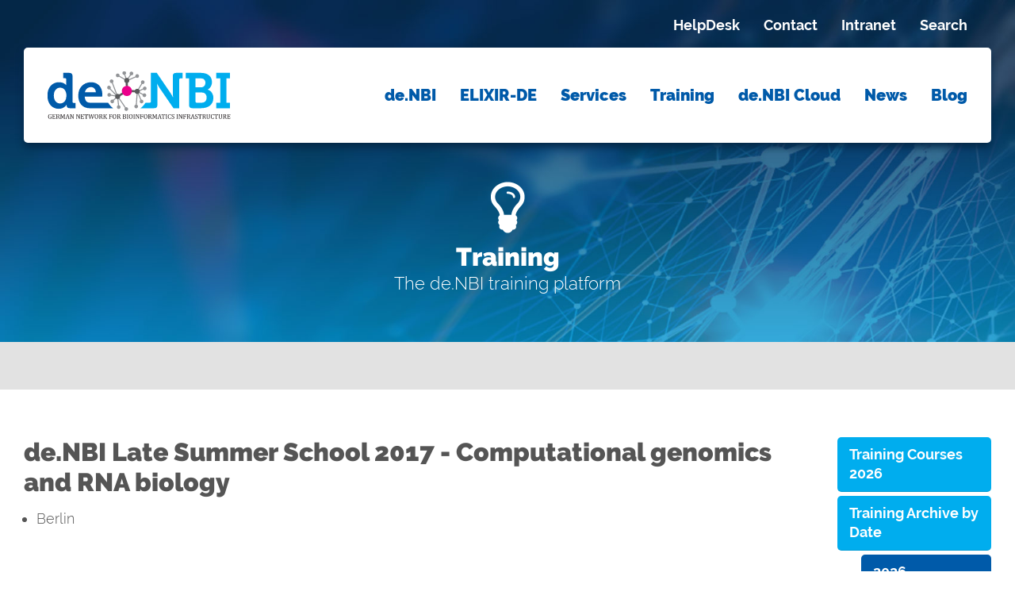

--- FILE ---
content_type: text/html; charset=utf-8
request_url: https://www.denbi.de/training-archive-sorted-according-by-date/2017/242-de-nbi-late-summer-school-2017-computational-genomics-and-rna-biology
body_size: 5575
content:
    <!DOCTYPE html>
<html lang="en">
<head>
	<meta charset="utf-8">
	<meta name="author" content="Daniel Wibberg">
	<meta name="x-ua-compatible" content="IE=edge,chrome=1">
	<meta name="description" content="The 'German Network for Bioinformatics Infrastructure – de.NBI' is a national, academic and non-profit infrastructure supported by the Federal Ministry of Education and Research providing bioinformatics services to users in life sciences research and biomedicine in Germany and Europe. The partners organize training events, courses and summer schools on tools, standards and compute services provided by de.NBI to assist researchers to more effectively exploit their data.">
	<title>de.NBI Late Summer School 2017 - Computational genomics and RNA biology</title>
	<link href="/templates/nbistandard/favicon.ico" rel="icon" type="image/vnd.microsoft.icon">
<link href="/media/vendor/joomla-custom-elements/css/joomla-alert.min.css?0.4.1" rel="stylesheet">
	<link href="/media/plg_system_jcepro/site/css/content.min.css?86aa0286b6232c4a5b58f892ce080277" rel="stylesheet">
	<link href="/templates/nbistandard/css/default.css?v=7" rel="stylesheet">
<script type="application/json" class="joomla-script-options new">{"joomla.jtext":{"ERROR":"Error","MESSAGE":"Message","NOTICE":"Notice","WARNING":"Warning","JCLOSE":"Close","JOK":"OK","JOPEN":"Open"},"system.paths":{"root":"","rootFull":"https:\/\/www.denbi.de\/","base":"","baseFull":"https:\/\/www.denbi.de\/"},"csrf.token":"1da9449a782177eff6441ba0cd181683"}</script>
	<script src="/media/system/js/core.min.js?a3d8f8"></script>
	<script src="/media/vendor/webcomponentsjs/js/webcomponents-bundle.min.js?2.8.0" nomodule defer></script>
	<script src="/media/system/js/joomla-hidden-mail.min.js?80d9c7" type="module"></script>
	<script src="/media/system/js/messages.min.js?9a4811" type="module"></script>
	<script src="/templates/nbistandard/js/jquery-3.3.1.min.js"></script>
	<script src="/templates/nbistandard/js/denbi-base.js"></script>
	<script type="application/ld+json">{"@context":"https://schema.org","@graph":[{"@type":"Organization","@id":"https://www.denbi.de/#/schema/Organization/base","name":"de.NBI","url":"https://www.denbi.de/"},{"@type":"WebSite","@id":"https://www.denbi.de/#/schema/WebSite/base","url":"https://www.denbi.de/","name":"de.NBI","publisher":{"@id":"https://www.denbi.de/#/schema/Organization/base"}},{"@type":"WebPage","@id":"https://www.denbi.de/#/schema/WebPage/base","url":"https://www.denbi.de/training-archive-sorted-according-by-date/2017/242-de-nbi-late-summer-school-2017-computational-genomics-and-rna-biology","name":"de.NBI Late Summer School 2017 - Computational genomics and RNA biology","description":"The 'German Network for Bioinformatics Infrastructure – de.NBI' is a national, academic and non-profit infrastructure supported by the Federal Ministry of Education and Research providing bioinformatics services to users in life sciences research and biomedicine in Germany and Europe. The partners organize training events, courses and summer schools on tools, standards and compute services provided by de.NBI to assist researchers to more effectively exploit their data.","isPartOf":{"@id":"https://www.denbi.de/#/schema/WebSite/base"},"about":{"@id":"https://www.denbi.de/#/schema/Organization/base"},"inLanguage":"en-GB"},{"@type":"Article","@id":"https://www.denbi.de/#/schema/com_content/article/242","name":"de.NBI Late Summer School 2017 - Computational genomics and RNA biology","headline":"de.NBI Late Summer School 2017 - Computational genomics and RNA biology","inLanguage":"en-GB","isPartOf":{"@id":"https://www.denbi.de/#/schema/WebPage/base"}}]}</script>

	<meta name="viewport" content="width=device-width, initial-scale=1.0, maximum-scale=1.0, user-scalable=0" />
	<link rel="apple-touch-icon-precomposed" href="/templates/nbistandard/images/apple-touch-icon-57x57-precomposed.png">
	<link rel="apple-touch-icon-precomposed" sizes="72x72" href="/templates/nbistandard/images/apple-touch-icon-72x72-precomposed.png">
	<link rel="apple-touch-icon-precomposed" sizes="114x114" href="/templates/nbistandard/images/apple-touch-icon-114x114-precomposed.png">
	<link rel="apple-touch-icon-precomposed" sizes="144x144" href="/templates/nbistandard/images/apple-touch-icon-144x144-precomposed.png">
<!--	<link rel="stylesheet" href="/media/vendor/fontawesome-free/css/fontawesome.css">  -->
	<!--[if lte IE 8]>
		<script src="http://html5shim.googlecode.com/svn/trunk/html5.js"></script>
			<![endif]-->

</head>
 
<body id="default">
   
<!-- Matomo -->
<script type="text/javascript">
  var _paq = _paq || [];
  /* tracker methods like "setCustomDimension" should be called before "trackPageView" */
  _paq.push(['trackPageView']);
  _paq.push(['enableLinkTracking']);
  (function() {
    var u="//piwik.cebitec.uni-bielefeld.de/";
    _paq.push(['setTrackerUrl', u+'piwik.php']);
    _paq.push(['setSiteId', '6']);
    var d=document, g=d.createElement('script'), s=d.getElementsByTagName('script')[0];
    g.type='text/javascript'; g.async=true; g.defer=true; g.src=u+'piwik.js'; s.parentNode.insertBefore(g,s);
  })();
</script>
<!-- End Matomo Code -->

<noscript>
<!-- Matomo Image Tracker-->
<img src="https://piwik.cebitec.uni-bielefeld.de/piwik.php?idsite=6&amp;rec=1" style="border:0" alt="" />
<!-- End Matomo -->
</noscript>
   
    <!-- header start -->
    <header role="banner" class="header portal-header" onload="header">
        <div class="wrapper clear ">

            <section class="meta-navigation">
                                <div class="meta-navi">
                    <ul class="nav menu">
<li class="item-109"><a href="/helpdesk" >HelpDesk</a></li><li class="item-110"><a href="/contact" >Contact</a></li><li class="item-248"><a href="https://docs.denbi.de/" target="_blank" rel="noopener noreferrer">Intranet</a></li><li class="item-486"><a href="/search" >Search</a></li></ul>
 
                </div>
                            </section>
            
            <section class="main-navigation">
                <article class="portal-logo">
                    <a href="/" title="de.NBI – German Network for Bioinformatics Infrastructure"><figure><img src="/templates/nbistandard/img/denbi-logo-color.svg" alt="de.NBI – German Network for Bioinformatics Infrastructure" /><figcaption><abbr title="German Network for Bioinformatics Infrastructure">de.NBI</abbr></figcaption></figure></a>
                </article>
                
                <nav role="navigation">

                                        <div>
                    <input type="checkbox" id="checkbox-menu0" />
                    <label for="checkbox-menu0">Menu</label>
                        <ul class="nav menu">
<li class="item-102"><a href="/about" >de.NBI</a></li><li class="item-326"><a href="/elixir-de" >ELIXIR-DE</a></li><li class="item-103"><a href="/services" >Services</a></li><li class="item-104"><a href="/training" >Training</a></li><li class="item-105"><a href="/cloud" >de.NBI Cloud</a></li><li class="item-107"><a href="/news" >News</a></li><li class="item-455"><a href="/blog" >Blog</a></li></ul>
 
                    </div>
                                </nav>
            </section>
            
            <section class="stage-follow">
                <article>
                                            <div >
                            
<div id="mod-custom107" class="mod-custom custom">
    <p><img alt="" src="/images/Symbole/symbol-training.png" height="75" /></p>
<h2>Training</h2>
<h3>The de.NBI training platform</h3></div>
 
                        </div>
                                    </article>
            </section>
        </div>
    </header>
    <!-- header end -->

    <!-- main start -->
    <main role="main">       
        <div class="breadcrumb">      
            <div class="wrapper">    
                    
                <section>
                    <article>
                    
                                            </article>
                </section>
                    
            </div>
        </div>
        <div class="columnset clear">
            <div class="wrapper">
        
                <div class="main-content">                    
                    <section>                        
                        <article>
                            <div id="system-message-container" aria-live="polite"></div>

                            <div class="com-content-article item-page">
    <meta itemprop="inLanguage" content="en-GB">
    
    
        <div class="page-header">
        <h1>
            de.NBI Late Summer School 2017 - Computational genomics and RNA biology        </h1>
                            </div>
        
        
    
    
        <ul class="fields-container">
    <li class="field-entry location "><span class="field-value ">Berlin</span>
</li></ul>
                                                <div class="com-content-article__body">
        <p>&nbsp;</p>
<p><strong>Educators:</strong><br />Keynote speakers: Mark Robinson (University of Zurich), Irmtraud Meyer (Max Delbrück Center), Jernej Ule (University College London)<br />de.NBI Lecturers: Rolf Backofen (University of Freiburg), Uwe Ohler (Max Delbrück Center), Nikolaus Rajewsky (Max Delbrück Center), Peter Stadler (Leipzig University)</p>
<p><strong>Date:</strong><br />25 - 29 September 2017</p>
<p><strong>Location:</strong><br />Max-Delbrück Center for Molecular Medicine, Berlin</p>
<p><strong>Contents:</strong><br />- Kick-off Symposium<br />- Introduction to NGS and Galaxy tools for NGS, Practicals<br />- Background and statistics for RNA-seq, RNA-seq practicals<br />- Methods for identifying sites for RNA and DNA binding proteins, ChIP-seq + CLIPseq practicals<br />- RNA structure lectures, RNA structure practicals — Farewell Dinner-</p>
<p><strong>Learning goals:</strong><br />Enabling participants to perform complex analysis on RNA biology and genomics</p>
<p><strong>Prerequisites:</strong><br />Some statistics and programming experience will be good to keep up with the course but it is not necessary. Most if not all practicals will be done via a local Galaxy platform (<a href="https://usegalaxy.org/">https://usegalaxy.org/</a>)</p>
<p><strong>Keywords:</strong><br />Computational genomics, RNA-seq, CLIP-seq, ChIP-seq, RNA structure</p>
<p><strong>Tools:</strong><br />Galaxy</p>
<p><strong>Contact:</strong><br />Atuna Akalin<br /><a href="mailto:altuna.akalin@mdc-berlin.de"></a><a><joomla-hidden-mail  is-link="1" is-email="1" first="YWx0dW5hLmFrYWxpbg==" last="bWRjLWJlcmxpbi5kZQ==" text="YWx0dW5hLmFrYWxpbkBtZGMtYmVybGluLmRl" base="" >This email address is being protected from spambots. You need JavaScript enabled to view it.</joomla-hidden-mail></a></p>
<p><a href="http://compgen.mdc-berlin.de/">http://compgen.mdc-berlin.de/</a></p>
<p><strong>Registration:</strong><br /><a href="https://docs.google.com/forms/d/e/1FAIpQLSffNq2S2N7TSFPnMPuHSN7d9Tefw2ahZlDWuPvDa_CT4lfApw/viewform?c=0&amp;w=1">https://docs.google.com/forms/d/e/1FAIpQLSffNq2S2N7TSFPnMPuHSN7d9Tefw2ahZlDWuPvDa_CT4lfApw/viewform?c=0&amp;w=1</a></p>     </div>

                                                                    <ul class="tags list-inline">
                                                                    <li class="list-inline-item tag-4 tag-list0">
                    <a href="/training-archive-sorted-according-by-de-nbi-units/rna-bioinformatics-center-rbc" class="btn btn-sm label label-info">
                        RNA Bioinformatics Center (RBC)                    </a>
                </li>
                        </ul>
                    
                                        </div>                        
                        </article>                        
                    </section>
                    <section>
                                            </section>
                </div>
                <!-- aside start -->
                <aside role="complementary">
                    
                    <section>
                     
                                               <div class="aside-navigation">
                            <ul class="nav menu">
<li class="item-192"><a href="/training-courses-2026" >Training Courses 2026</a></li><li class="item-176 active deeper parent"><a href="/training-archive-sorted-according-by-date" >Training Archive by Date</a><ul class="aside-second"><li class="item-654"><a href="/training-archive-sorted-according-by-date/2026" >2026</a></li><li class="item-585"><a href="/training-archive-sorted-according-by-date/2025" >2025</a></li><li class="item-528"><a href="/training-archive-sorted-according-by-date/2024" >2024</a></li><li class="item-454"><a href="/training-archive-sorted-according-by-date/2023" >2023</a></li><li class="item-402"><a href="/training-archive-sorted-according-by-date/2022" >2022</a></li><li class="item-363"><a href="/training-archive-sorted-according-by-date/2021" >2021</a></li><li class="item-290"><a href="/training-archive-sorted-according-by-date/2020" >2020</a></li><li class="item-267"><a href="/training-archive-sorted-according-by-date/2019" >2019</a></li><li class="item-179"><a href="/training-archive-sorted-according-by-date/2018" >2018</a></li><li class="item-180 current active"><a href="/training-archive-sorted-according-by-date/2017" aria-current="location">2017</a></li><li class="item-181"><a href="/training-archive-sorted-according-by-date/2016" >2016</a></li><li class="item-182"><a href="/training-archive-sorted-according-by-date/2015" >2015</a></li></ul></li><li class="item-177 parent"><a href="/training-archive-sorted-according-by-de-nbi-units" >Training Archive by de.NBI Units</a></li><li class="item-178 parent"><a href="/online-training-media-library" >Online Training &amp; Media Library</a></li><li class="item-261"><a href="/tess" >TeSS</a></li></ul>
 
                        </div>
                       
                    </section>
                    
                    <section class="aside-teaser">
                        <article>
                       
                            <div >
                             


<div class="custom" >
	<!-- START: Articles Anywhere --><h3>The de.NBI Training platform</h3>
<p>To effectively coordinate training courses, de.NBI has established the Working Group "Training and Education". The WG is composed of training experts from each de.NBI unit.</p>
<p>If you need more information on a course, would like to suggest course topics that de.NBI might want to cover in the future, or would like to provide feedback about our training program, please contact us!</p>
<p><a class="button btn-second" href="mailto:contact@denbi.de">Write <strong>email</strong></a></p><!-- END: Articles Anywhere --><div class="teaser-image" ></div>
</div>
 
                            </div>
                                                    </article>
                    </section>
                                            </article>
                    </section>
                                              </article>
                    </section>
                    
                </aside>
                <!-- aside end -->
                
            </div>
        </div> 
    
    </main>
    <!-- main end -->

   

  <!-- footer start -->
    <footer role="contentinfo">
        
        <div class="footer-colset">
            <div class="wrapper">
                <section class="clear">
                            
                    <article class="footer-menu clear">
    
                        <div class="dropdown-menu">

                                                        <div class="footer-one">
                            <input type="checkbox" id="checkbox-menu1" />
                            <label for="checkbox-menu1">de.NBI</label>
                                <ul class="nav menu">
<li class="item-102"><a href="/about" >de.NBI</a></li><li class="item-326"><a href="/elixir-de" >ELIXIR-DE</a></li><li class="item-103"><a href="/services" >Services</a></li><li class="item-104"><a href="/training" >Training</a></li><li class="item-105"><a href="/cloud" >de.NBI Cloud</a></li><li class="item-107"><a href="/news" >News</a></li><li class="item-455"><a href="/blog" >Blog</a></li></ul>

                            </div>
                                                    </div>
                        
                        <div class="dropdown-menu dm-color-prestige">
                                                        <div class="footer-two">
                            <input type="checkbox" id="checkbox-menu2" />
                            <label for="checkbox-menu2">Support</label>
                                <ul class="nav menu">
<li class="item-127"><a href="https://www.denbi.de/" >Home</a></li><li class="item-128"><a href="/help" >Helpdesk</a></li><li class="item-129"><a href="/contact-us" >Contact</a></li><li class="item-255"><a href="https://docs.denbi.de/" >Intranet</a></li><li class="item-130"><a href="/download" >Downloads</a></li><li class="item-132"><a href="/privacy-policy" >Privacy Policy</a></li><li class="item-133"><a href="/imprint" >Imprint</a></li></ul>
 
                            </div>
                                                </div>
    
                    </article>

                    <article>
                        <address>
                            <a href="/" title="de.NBI – German Network for Bioinformatics Infrastructure" class="footer-logo" title="de.NBI – German Network for Bioinformatics Infrastructure"><img src="/templates/nbistandard/img/denbi-logo-white.svg" border="0" alt="de.NBI – German Network for Bioinformatics Infrastructure" /></a>
                            <p><a class="button btn-third" href="mailto:contact@denbi.de"><strong>contact</strong>@denbi.de</a> <a class="button btn-first twitter-button" href="https://twitter.com/denbioffice" target="_blank"><img src="/templates/nbistandard/img/icon-twitter.svg" alt="Follow us on twitter" /></a></p>
                            <p>The German Network for Bioinformatics Infrastructure – <strong>de.NBI</strong> is a national infrastructure supported by the Federal Ministry of Education and Research.</p>

                        </address>
                    </article>

<!--
                    <article>
                        <div class="twitter-widget">
                            <div class="twitter-header">
                                <a href="https://twitter.com/denbioffice" target="_blank"><img src="/templates/nbistandard/img/icon-twitter.svg" alt="Follow us on twitter" /> Follow us</a>
                                <h3>Tweets</h3>
                            </div>
                            <div class="twitter-frame">
                                <a class="twitter-timeline" data-lang="en" data-dnt="true" data-tweet-limit="10" data-chrome="nofooter transparent noheader" data-link-color="#005aa9" data-border-color="#CECECE" href="https://twitter.com/denbiOffice?ref_src=twsrc%5Etfw">Tweets by denbiOffice</a>
                                <script async src="https://platform.twitter.com/widgets.js" charset="utf-8"></script>
                            </div>
                        </div>
                    </article>
-->

                </section>
            </div>
        </div>
        
        <div class="footer-copy">
            <div class="wrapper">
                <div class="sponsorship">
                    <a href="https://www.bmbf.de" target="_blank"><img class="logo-bmbf" src="/templates/nbistandard/img/logo-bmbf.svg" alt="Bundesministerium für Bildung und Forschung" /></a>
                    <a href="https://www.elixir-europe.org/about-us/who-we-are/nodes/germany" target="_blank"><img class="logo-ELIXIR-DE" src="/images/About/ELIXIR/ELIXIR_germany_logo.jpg" alt="ELIXIR-Germany" width ="150px"/></a>
                </div>
                <small>
                    &copy; <time>2026</time> <strong>de.NBI</strong> – All Rights Reserved.
                    <span class="legal-links"><a href="/imprint">Imprint</a> <a href="/privacy-policy">Privacy Policy</a></span>
                </small>
            </div>
        </div>
        
    </footer>
    <!-- footer end -->

</body>

</html>


--- FILE ---
content_type: image/svg+xml
request_url: https://www.denbi.de/templates/nbistandard/img/denbi-logo-white.svg
body_size: 50672
content:
<?xml version="1.0" encoding="utf-8"?>
<!-- Generator: Adobe Illustrator 13.0.0, SVG Export Plug-In . SVG Version: 6.00 Build 14948)  -->
<!DOCTYPE svg PUBLIC "-//W3C//DTD SVG 1.1//EN" "http://www.w3.org/Graphics/SVG/1.1/DTD/svg11.dtd">
<svg version="1.1" id="Ebene_1" xmlns="http://www.w3.org/2000/svg" xmlns:xlink="http://www.w3.org/1999/xlink" x="0px" y="0px"
	 width="354.332px" height="91.896px" viewBox="0 0 354.332 91.896" enable-background="new 0 0 354.332 91.896"
	 xml:space="preserve">
<path fill="#FFFFFF" d="M48.72,59.09V9.794c0-4.515-2.018-6.531-6.535-6.531H30.56v10.38h3.841c1.342,0,2.111,0.672,2.111,2.112
	v8.647c0,1.634,0.101,2.884,0.101,2.884h-0.194c0,0-3.461-5.959-14.124-5.959C9.32,21.327,0,31.419,0,46.986
	c0,15.183,8.553,25.656,21.815,25.659c11.243,0,15.279-7.978,15.279-7.978h0.193v1.824c0,2.884,1.631,4.998,6.053,4.998h11.239
	V61.205h-3.742C49.488,61.205,48.72,60.439,48.72,59.09z M24.506,62.359c-7.208,0-12.111-6.053-12.111-15.373
	c0-9.707,5.578-15.182,12.3-15.182c8.171,0,12.112,7.493,12.112,15.085C36.807,57.75,30.847,62.359,24.506,62.359z M242.895,9.794
	v31.23c0,3.938,0.674,9.608,0.674,9.608h-0.191c0,0-2.979-5.67-5.672-9.608L211.854,3.26h-11.338v55.447
	c0,1.311-0.74,2.018-2.013,2.058v-0.008h-8.346c-2.601,4.104-5.873,7.729-9.668,10.732h26.073c4.613,0,6.531-1.924,6.531-6.535
	V33.821c0-3.941-0.668-9.61-0.668-9.61h0.188c0,0,2.979,5.769,5.672,9.61l25.942,37.67h11.244V16.042
	c0-1.343,0.769-2.111,2.114-2.111h4.132V3.26h-12.291C244.816,3.26,242.895,5.281,242.895,9.794z M310.547,35.643v-0.189
	c4.135-2.115,8.264-7.014,8.264-14.604c0-11.244-8.84-17.591-21.139-17.591h-29.504v10.669h6.246v51.026
	c0,4.611,2.016,6.534,6.533,6.534h17.012c12.686,0,23.545-6.152,23.545-19.798C321.504,44.773,317.949,37.854,310.547,35.643z
	 M287.006,13.93h10.574c5.572,0,8.453,3.557,8.453,8.455c0,4.901-2.983,8.743-8.268,8.743h-10.76V13.93z M298.922,60.823h-9.803
	c-1.348,0-2.118-0.769-2.117-2.115V41.125h11.92c6.05,0,9.607,4.131,9.607,9.801C308.529,56.689,305.068,60.823,298.922,60.823z
	 M353.656,60.823h-6.828V13.928h6.828V3.26h-26.569v10.669h7.827v46.895h-7.827V71.49h26.569V60.823z M83.083,71.63
	c0.803,0,1.58-0.01,2.349-0.021l41.931,0.007l-0.187-0.138c-3.789-3.002-7.058-6.625-9.654-10.724H81.291
	c-5.758-0.63-8.17-3.943-9.028-11.655h33.827c0,0,0.287-3.076,0.287-4.519c0-12.976-7.684-23.256-21.714-23.256
	c-14.704,0-24.894,10.571-24.894,25.658C59.769,60.918,66.847,71.63,83.083,71.63z M84.663,30.745c4.998,0,9.033,4.037,9.221,9.897
	H72.65C73.994,34.493,78.416,30.745,84.663,30.745z M5.66,88.155c0.234,0.06,0.402,0.136,0.504,0.229
	c0.103,0.094,0.173,0.228,0.213,0.396c0.041,0.171,0.062,0.446,0.062,0.83v0.382c0,0.455-0.122,0.792-0.364,1.011
	c-0.242,0.223-0.614,0.329-1.117,0.329c-0.471,0-0.869-0.146-1.193-0.45c-0.323-0.3-0.567-0.743-0.731-1.337
	c-0.162-0.592-0.245-1.305-0.245-2.139c0-0.825,0.097-1.525,0.291-2.104c0.194-0.58,0.464-1.018,0.812-1.317
	c0.35-0.298,0.756-0.445,1.221-0.445c0.336,0,0.613,0.046,0.832,0.139c0.219,0.093,0.407,0.242,0.564,0.46
	c0.158,0.212,0.294,0.512,0.409,0.896h0.633v-1.756c-0.448-0.11-0.855-0.188-1.22-0.232c-0.368-0.043-0.748-0.063-1.143-0.063
	c-0.753,0-1.409,0.185-1.966,0.553c-0.556,0.368-0.986,0.895-1.283,1.578c-0.298,0.687-0.446,1.481-0.446,2.39
	c0,1.455,0.272,2.554,0.816,3.288c0.545,0.738,1.356,1.107,2.432,1.107c0.393,0,0.739-0.04,1.04-0.122
	c0.303-0.08,0.593-0.206,0.869-0.376l0.466,0.498l0.498-0.134l-0.001-2.22c0-0.261,0.006-0.463,0.021-0.607
	c0.016-0.141,0.042-0.261,0.083-0.358c0.04-0.1,0.099-0.181,0.176-0.246c0.076-0.066,0.192-0.124,0.345-0.177v-0.312H5.66V88.155z
	 M14.688,90.214c-0.048,0.154-0.11,0.3-0.182,0.438c-0.073,0.143-0.155,0.255-0.249,0.343c-0.094,0.087-0.205,0.152-0.334,0.188
	c-0.131,0.034-0.3,0.054-0.508,0.054H11.43v-3.682h1.366c0.2,0,0.349,0.024,0.45,0.079c0.1,0.054,0.186,0.149,0.258,0.278
	c0.071,0.13,0.137,0.321,0.197,0.577h0.601v-2.451h-0.601c-0.063,0.275-0.131,0.476-0.199,0.603
	c-0.073,0.126-0.16,0.217-0.267,0.271c-0.106,0.054-0.252,0.08-0.439,0.08H11.43v-3.345h2.017c0.166,0,0.309,0.011,0.429,0.034
	c0.119,0.024,0.222,0.068,0.308,0.131c0.088,0.065,0.168,0.15,0.24,0.255c0.072,0.105,0.142,0.239,0.211,0.396
	c0.067,0.157,0.133,0.339,0.198,0.548h0.625v-1.928H9.49v0.312c0.197,0.055,0.334,0.104,0.416,0.146
	c0.08,0.045,0.145,0.107,0.194,0.183c0.049,0.073,0.084,0.176,0.105,0.312c0.021,0.134,0.032,0.348,0.032,0.644v5.521
	c0,0.313-0.014,0.549-0.041,0.7c-0.029,0.155-0.087,0.27-0.177,0.354c-0.089,0.083-0.265,0.16-0.529,0.229v0.312h5.91l0.121-2.237
	h-0.632C14.805,89.844,14.738,90.065,14.688,90.214z M23.501,90.937c-0.12-0.161-0.264-0.394-0.429-0.701l-0.574-1.047
	c-0.225-0.418-0.43-0.729-0.616-0.923c-0.184-0.198-0.407-0.352-0.667-0.455v-0.055c0.642-0.229,1.124-0.551,1.446-0.958
	c0.32-0.406,0.481-0.9,0.481-1.484c0-0.765-0.247-1.327-0.74-1.688c-0.493-0.358-1.238-0.542-2.234-0.542h-3.159v0.312
	c0.196,0.052,0.334,0.103,0.415,0.147s0.146,0.107,0.194,0.183c0.049,0.073,0.084,0.176,0.105,0.312
	c0.021,0.134,0.032,0.349,0.032,0.643v5.521c0,0.313-0.014,0.549-0.041,0.7c-0.029,0.155-0.086,0.27-0.176,0.354
	c-0.09,0.083-0.266,0.16-0.53,0.229v0.312h2.694v-0.312c-0.196-0.055-0.334-0.105-0.416-0.15c-0.08-0.046-0.144-0.103-0.19-0.173
	c-0.046-0.071-0.083-0.173-0.105-0.312c-0.023-0.141-0.036-0.359-0.036-0.666v-2.165h0.701c0.209,0,0.365,0.011,0.469,0.031
	c0.105,0.026,0.202,0.069,0.294,0.132c0.091,0.057,0.192,0.169,0.299,0.319c0.109,0.153,0.248,0.395,0.419,0.715l0.561,1.064
	c0.142,0.269,0.284,0.532,0.429,0.791c0.145,0.26,0.298,0.502,0.459,0.729h1.769v-0.312c-0.204-0.035-0.368-0.096-0.492-0.18
	C23.74,91.221,23.619,91.099,23.501,90.937z M20.576,87.38c-0.229,0.057-0.529,0.081-0.899,0.081h-0.722v-3.792
	c0.238-0.016,0.55-0.023,0.933-0.022c0.477,0,0.855,0.067,1.137,0.21c0.28,0.138,0.489,0.342,0.628,0.61
	c0.138,0.271,0.207,0.605,0.207,1.011c0,0.385-0.058,0.712-0.175,0.979c-0.117,0.268-0.274,0.476-0.47,0.621
	C21.019,87.229,20.806,87.328,20.576,87.38z M29.623,89.292l-2.241-6.211h-2.277v0.312c0.195,0.052,0.334,0.103,0.414,0.147
	c0.081,0.045,0.146,0.107,0.195,0.183c0.048,0.073,0.084,0.176,0.105,0.312c0.021,0.133,0.031,0.348,0.031,0.642v5.521
	c0,0.313-0.014,0.548-0.041,0.7c-0.028,0.155-0.086,0.27-0.176,0.354c-0.09,0.082-0.266,0.161-0.529,0.229v0.31h2.329v-0.312
	c-0.195-0.047-0.337-0.1-0.424-0.151c-0.088-0.048-0.153-0.116-0.198-0.189c-0.045-0.078-0.076-0.181-0.096-0.312
	c-0.019-0.132-0.029-0.342-0.029-0.625v-2.339c0-0.719-0.008-1.418-0.028-2.103c-0.019-0.679-0.039-1.148-0.06-1.407h0.107
	l2.349,6.426h0.734l2.527-6.323h0.108c-0.025,0.246-0.047,0.695-0.065,1.351c-0.02,0.656-0.029,1.306-0.029,1.95v2.444
	c0,0.343-0.018,0.589-0.052,0.739c-0.035,0.15-0.097,0.263-0.192,0.339c-0.093,0.076-0.261,0.141-0.503,0.203v0.31h2.661v-0.312
	c-0.195-0.047-0.337-0.1-0.424-0.151c-0.088-0.048-0.154-0.116-0.198-0.189c-0.046-0.078-0.076-0.181-0.096-0.312
	c-0.019-0.132-0.029-0.342-0.029-0.625v-5.521c0-0.296,0.012-0.51,0.035-0.65c0.023-0.138,0.06-0.246,0.108-0.315
	c0.05-0.071,0.115-0.128,0.198-0.176c0.083-0.047,0.217-0.094,0.405-0.142v-0.002h0.002v-0.312h-2.158L29.623,89.292z M42.3,90.857
	c-0.08-0.173-0.169-0.427-0.271-0.759l-2.17-7.116h-1.008l-2.662,7.062c-0.166,0.443-0.338,0.785-0.514,1.021
	c-0.178,0.239-0.384,0.376-0.623,0.415v0.312h2.725V91.48c-0.267-0.039-0.466-0.116-0.596-0.234
	c-0.13-0.121-0.195-0.306-0.195-0.562c0-0.127,0.018-0.277,0.052-0.439c0.034-0.161,0.107-0.403,0.217-0.716l0.218-0.625h2.974
	l0.235,0.823c0.064,0.209,0.113,0.394,0.147,0.562c0.034,0.167,0.051,0.325,0.051,0.472c0,0.15-0.025,0.272-0.076,0.364
	c-0.051,0.095-0.129,0.162-0.233,0.214c-0.104,0.053-0.263,0.101-0.475,0.143v0.312h2.941v-0.312
	c-0.191-0.046-0.343-0.12-0.453-0.217C42.474,91.169,42.379,91.033,42.3,90.857z M37.644,88.349l1.455-4.116l1.213,4.116H37.644z
	 M49.051,83.394c0.194,0.052,0.332,0.103,0.411,0.147s0.141,0.106,0.185,0.179c0.045,0.071,0.075,0.174,0.093,0.312
	c0.016,0.136,0.026,0.351,0.026,0.646v1.342c0,0.62,0.007,1.316,0.024,2.088c0.018,0.775,0.037,1.289,0.058,1.549h-0.082
	c-0.11-0.238-0.219-0.454-0.323-0.646c-0.105-0.189-0.234-0.41-0.386-0.669l-3.153-5.261h-1.997v0.312
	c0.195,0.052,0.333,0.103,0.415,0.147c0.081,0.045,0.146,0.107,0.194,0.183c0.048,0.073,0.084,0.176,0.105,0.312
	c0.02,0.134,0.032,0.348,0.032,0.642v5.521c0,0.313-0.015,0.549-0.041,0.7c-0.03,0.155-0.087,0.27-0.177,0.354
	c-0.089,0.082-0.264,0.161-0.529,0.229v0.31h2.329v-0.312c-0.195-0.047-0.337-0.1-0.424-0.151c-0.086-0.048-0.152-0.116-0.198-0.189
	c-0.044-0.078-0.076-0.181-0.096-0.312c-0.018-0.132-0.028-0.342-0.028-0.625v-1.307c0-0.851-0.007-1.706-0.019-2.562
	c-0.013-0.854-0.034-1.449-0.064-1.774h0.108c0.082,0.166,0.168,0.333,0.262,0.504c0.095,0.17,0.251,0.442,0.473,0.812l3.556,5.962
	h0.797v-7.152c0-0.313,0.014-0.533,0.038-0.673c0.026-0.137,0.063-0.239,0.113-0.307c0.047-0.067,0.111-0.123,0.19-0.166
	c0.078-0.042,0.214-0.089,0.405-0.142v-0.312h-2.297V83.394z M60.826,83.394c0.195,0.052,0.332,0.103,0.411,0.147
	c0.079,0.045,0.142,0.106,0.186,0.179c0.045,0.071,0.075,0.174,0.093,0.312c0.016,0.136,0.025,0.351,0.025,0.646v1.342
	c0,0.62,0.008,1.316,0.025,2.088c0.018,0.775,0.037,1.289,0.058,1.549h-0.083c-0.11-0.238-0.218-0.454-0.322-0.646
	c-0.105-0.189-0.235-0.41-0.387-0.669l-3.151-5.261h-1.999v0.312c0.197,0.052,0.334,0.103,0.416,0.147
	c0.081,0.045,0.145,0.107,0.193,0.183c0.049,0.073,0.084,0.176,0.105,0.312c0.021,0.134,0.033,0.348,0.033,0.642v5.521
	c0,0.313-0.015,0.549-0.042,0.7c-0.028,0.155-0.086,0.27-0.176,0.354c-0.089,0.082-0.264,0.161-0.53,0.229v0.31h2.33v-0.312
	c-0.195-0.047-0.337-0.1-0.424-0.151c-0.087-0.048-0.153-0.116-0.198-0.189c-0.044-0.078-0.077-0.181-0.096-0.312
	c-0.018-0.132-0.028-0.342-0.028-0.625v-1.307c0-0.851-0.007-1.706-0.019-2.562c-0.013-0.854-0.034-1.449-0.064-1.774h0.108
	c0.082,0.166,0.168,0.333,0.261,0.504c0.095,0.17,0.252,0.442,0.474,0.812l3.555,5.962h0.798v-7.152
	c0-0.313,0.013-0.533,0.038-0.673c0.026-0.137,0.063-0.239,0.112-0.307c0.048-0.067,0.111-0.123,0.191-0.166
	c0.078-0.042,0.213-0.089,0.405-0.142v-0.312h-2.298V83.394z M69.802,90.214c-0.048,0.154-0.11,0.3-0.182,0.438
	c-0.072,0.143-0.155,0.255-0.248,0.343c-0.095,0.087-0.205,0.152-0.335,0.188c-0.131,0.034-0.3,0.054-0.508,0.054h-1.985v-3.682
	h1.365c0.2,0,0.35,0.024,0.451,0.079c0.099,0.054,0.186,0.149,0.259,0.278c0.07,0.13,0.136,0.321,0.196,0.577h0.601v-2.451h-0.601
	c-0.063,0.275-0.131,0.476-0.2,0.603c-0.072,0.126-0.16,0.217-0.265,0.271c-0.107,0.054-0.253,0.08-0.441,0.08h-1.365v-3.345h2.017
	c0.167,0,0.309,0.011,0.428,0.034c0.12,0.024,0.223,0.068,0.31,0.131c0.087,0.065,0.167,0.15,0.24,0.255
	c0.07,0.105,0.141,0.239,0.21,0.396c0.068,0.157,0.134,0.339,0.197,0.548h0.626v-1.928l-5.967-0.003v0.312
	c0.196,0.052,0.334,0.103,0.415,0.147s0.146,0.107,0.194,0.183c0.049,0.073,0.084,0.176,0.105,0.312
	c0.02,0.134,0.032,0.348,0.032,0.643v5.521c0,0.312-0.015,0.549-0.041,0.7c-0.029,0.155-0.086,0.27-0.177,0.354
	c-0.089,0.083-0.265,0.16-0.529,0.229v0.312h5.91l0.121-2.236h-0.632C69.919,89.844,69.852,90.065,69.802,90.214z M71.771,85.312
	h0.632c0.081-0.344,0.166-0.622,0.259-0.849c0.092-0.224,0.193-0.397,0.303-0.518c0.11-0.121,0.23-0.2,0.361-0.239
	c0.129-0.038,0.294-0.058,0.494-0.058h0.804v6.536c0,0.255-0.011,0.445-0.035,0.58c-0.024,0.129-0.055,0.234-0.096,0.312
	c-0.04,0.077-0.091,0.137-0.153,0.188c-0.06,0.05-0.141,0.091-0.239,0.126c-0.098,0.034-0.211,0.065-0.339,0.097V91.8h2.917v-0.311
	c-0.208-0.046-0.362-0.095-0.459-0.146c-0.097-0.049-0.174-0.114-0.233-0.201c-0.057-0.085-0.1-0.205-0.128-0.354
	c-0.026-0.151-0.041-0.349-0.041-0.599v-6.536h0.812c0.233,0,0.409,0.02,0.525,0.068c0.118,0.048,0.227,0.125,0.329,0.235
	c0.103,0.109,0.199,0.271,0.291,0.483c0.09,0.213,0.183,0.502,0.277,0.868h0.626v-2.225h-6.906L71.771,85.312z M88.635,83.393
	c0.252,0.043,0.432,0.122,0.539,0.232c0.109,0.118,0.163,0.306,0.163,0.562c0,0.252-0.09,0.673-0.273,1.268l-1.507,4.869
	l-1.665-7.245h-1.074l-2.055,7.236l-1.281-5.041c-0.068-0.257-0.122-0.491-0.161-0.695c-0.038-0.205-0.057-0.381-0.057-0.529
	c0-0.184,0.051-0.324,0.155-0.429c0.105-0.101,0.289-0.177,0.552-0.229v-0.312h-2.73v0.312c0.139,0.039,0.247,0.084,0.322,0.139
	c0.074,0.049,0.144,0.131,0.206,0.235c0.065,0.104,0.128,0.249,0.192,0.432s0.134,0.42,0.211,0.708l1.856,6.933h1.035l2.042-7.131
	l1.762,7.134h0.913l2.324-6.89c0.11-0.325,0.206-0.583,0.29-0.771c0.082-0.196,0.159-0.334,0.229-0.429
	c0.071-0.091,0.144-0.164,0.221-0.216c0.078-0.055,0.179-0.103,0.307-0.146V83.08h-2.516V83.393z M97.109,83.486
	c-0.516-0.333-1.154-0.501-1.911-0.501c-0.711,0-1.336,0.178-1.874,0.532c-0.538,0.356-0.952,0.874-1.241,1.555
	c-0.29,0.678-0.435,1.495-0.435,2.443c0,0.769,0.083,1.43,0.246,1.983c0.164,0.549,0.396,1.007,0.695,1.361
	c0.301,0.354,0.66,0.617,1.08,0.785c0.418,0.168,0.884,0.252,1.393,0.252c0.724,0,1.357-0.169,1.9-0.506
	c0.543-0.345,0.963-0.853,1.261-1.538c0.299-0.686,0.447-1.525,0.447-2.521c0-0.932-0.132-1.723-0.393-2.371
	C98.015,84.311,97.626,83.82,97.109,83.486z M97.112,89.593c-0.163,0.57-0.405,1.005-0.728,1.3c-0.324,0.295-0.718,0.44-1.181,0.44
	c-0.732,0-1.288-0.338-1.67-1.021c-0.381-0.679-0.57-1.67-0.57-2.979c0-0.574,0.042-1.098,0.125-1.562
	c0.083-0.468,0.214-0.866,0.395-1.195c0.182-0.33,0.409-0.584,0.685-0.764c0.273-0.183,0.601-0.271,0.984-0.271
	c0.435,0,0.816,0.143,1.143,0.415c0.328,0.276,0.586,0.721,0.775,1.331c0.189,0.614,0.284,1.38,0.284,2.308
	C97.354,88.358,97.274,89.024,97.112,89.593z M106.693,90.937c-0.12-0.161-0.263-0.394-0.429-0.701l-0.573-1.047
	c-0.226-0.418-0.43-0.729-0.617-0.923c-0.184-0.198-0.407-0.352-0.666-0.455v-0.055c0.641-0.229,1.123-0.551,1.445-0.958
	c0.321-0.406,0.482-0.9,0.482-1.484c0-0.765-0.248-1.327-0.741-1.688c-0.493-0.358-1.238-0.542-2.233-0.542h-3.16v0.312
	c0.196,0.052,0.334,0.103,0.416,0.147c0.08,0.045,0.145,0.107,0.193,0.183c0.049,0.073,0.084,0.176,0.105,0.312
	c0.021,0.134,0.032,0.349,0.032,0.643v5.521c0,0.313-0.014,0.549-0.041,0.7c-0.029,0.155-0.086,0.27-0.176,0.354
	c-0.089,0.083-0.266,0.16-0.53,0.229v0.312h2.693v-0.312c-0.196-0.055-0.334-0.105-0.416-0.15c-0.079-0.046-0.144-0.103-0.19-0.173
	c-0.047-0.071-0.083-0.173-0.105-0.312c-0.022-0.141-0.035-0.359-0.035-0.666v-2.165h0.7c0.21,0,0.366,0.011,0.47,0.031
	c0.105,0.026,0.202,0.069,0.294,0.132c0.092,0.057,0.192,0.169,0.3,0.319c0.108,0.153,0.247,0.395,0.418,0.715l0.562,1.064
	c0.141,0.269,0.283,0.532,0.428,0.791c0.145,0.26,0.298,0.502,0.46,0.729h1.768v-0.312c-0.204-0.035-0.368-0.096-0.491-0.18
	C106.932,91.221,106.812,91.099,106.693,90.937z M103.767,87.38c-0.229,0.057-0.529,0.081-0.899,0.081h-0.721v-3.792
	c0.239-0.016,0.549-0.023,0.932-0.022c0.478,0,0.855,0.067,1.137,0.21c0.28,0.138,0.489,0.342,0.628,0.61
	c0.139,0.271,0.208,0.605,0.208,1.011c0,0.385-0.059,0.712-0.176,0.979c-0.117,0.268-0.274,0.476-0.469,0.621
	C104.21,87.229,103.997,87.328,103.767,87.38z M114.964,91.045c-0.141-0.146-0.333-0.395-0.581-0.751l-2.324-3.375l2.146-2.415
	c0.268-0.297,0.471-0.513,0.609-0.643c0.138-0.129,0.273-0.234,0.405-0.309c0.132-0.071,0.266-0.127,0.401-0.153v-0.312h-2.781
	v0.312c0.17,0.019,0.303,0.065,0.401,0.146c0.097,0.078,0.147,0.202,0.147,0.372c0,0.115-0.026,0.234-0.077,0.356
	c-0.064,0.167-0.189,0.371-0.376,0.61c-0.149,0.203-0.428,0.534-0.837,0.989c-0.34,0.384-0.594,0.644-0.76,0.786
	c-0.166,0.139-0.315,0.235-0.449,0.285c-0.134,0.052-0.282,0.077-0.444,0.077h-0.19l0.007-2.346c0-0.295,0.013-0.509,0.036-0.649
	c0.022-0.138,0.059-0.246,0.108-0.315c0.049-0.071,0.116-0.128,0.198-0.176c0.084-0.047,0.217-0.094,0.404-0.142v-0.312h-2.686
	v0.312c0.194,0.052,0.334,0.103,0.414,0.147c0.081,0.045,0.145,0.107,0.194,0.183c0.048,0.073,0.085,0.176,0.106,0.312
	c0.02,0.134,0.03,0.348,0.03,0.642v5.521c0,0.313-0.013,0.549-0.041,0.7c-0.029,0.155-0.086,0.27-0.175,0.354
	c-0.09,0.082-0.266,0.161-0.529,0.229v0.31h2.686v-0.312c-0.195-0.047-0.336-0.1-0.424-0.151c-0.087-0.048-0.152-0.116-0.198-0.189
	c-0.044-0.078-0.076-0.181-0.096-0.312c-0.018-0.132-0.029-0.342-0.029-0.625v-2.67h0.34c0.157,0,0.282,0.021,0.376,0.061
	c0.095,0.042,0.181,0.103,0.263,0.188c0.08,0.083,0.208,0.256,0.382,0.521l1.486,2.219c0.107,0.153,0.185,0.284,0.233,0.393
	c0.05,0.107,0.074,0.199,0.074,0.276c0,0.094-0.037,0.165-0.109,0.21c-0.073,0.048-0.187,0.077-0.345,0.09v0.312h2.815v-0.312
	c-0.144-0.023-0.281-0.068-0.409-0.13C115.239,91.291,115.105,91.189,114.964,91.045z M119.427,83.392
	c0.196,0.052,0.333,0.103,0.415,0.147c0.08,0.045,0.145,0.107,0.193,0.183c0.049,0.073,0.084,0.176,0.105,0.312
	c0.021,0.134,0.033,0.348,0.033,0.643v5.521c0,0.313-0.015,0.549-0.042,0.7c-0.029,0.155-0.086,0.27-0.176,0.354
	c-0.09,0.083-0.265,0.16-0.529,0.229v0.312h2.833v-0.312c-0.17-0.041-0.313-0.082-0.428-0.126c-0.114-0.045-0.206-0.11-0.273-0.2
	c-0.068-0.091-0.117-0.21-0.147-0.363c-0.03-0.15-0.044-0.354-0.044-0.609v-2.503h1.314c0.195,0,0.343,0.03,0.442,0.093
	c0.102,0.061,0.188,0.166,0.259,0.312c0.072,0.146,0.141,0.365,0.205,0.652h0.6v-2.69h-0.6c-0.064,0.303-0.132,0.523-0.201,0.669
	c-0.071,0.146-0.159,0.25-0.265,0.312c-0.107,0.062-0.253,0.094-0.44,0.094h-1.314v-3.473h1.869c0.209,0,0.377,0.02,0.505,0.058
	c0.127,0.039,0.239,0.103,0.335,0.198c0.094,0.094,0.186,0.228,0.273,0.407c0.087,0.179,0.178,0.413,0.272,0.699h0.625v-1.928
	l-5.819-0.003V83.392z M131.792,83.486c-0.517-0.333-1.154-0.501-1.911-0.501c-0.711,0-1.336,0.178-1.874,0.532
	c-0.539,0.356-0.952,0.874-1.241,1.555c-0.29,0.678-0.435,1.495-0.435,2.443c0,0.769,0.082,1.431,0.246,1.983
	c0.164,0.549,0.396,1.007,0.695,1.361c0.3,0.354,0.66,0.617,1.08,0.785c0.418,0.168,0.884,0.252,1.394,0.252
	c0.724,0,1.356-0.169,1.9-0.506c0.542-0.345,0.962-0.853,1.26-1.538c0.298-0.686,0.447-1.525,0.447-2.521
	c0-0.932-0.132-1.723-0.392-2.371C132.697,84.311,132.309,83.82,131.792,83.486z M131.795,89.593c-0.163,0.57-0.405,1.005-0.729,1.3
	c-0.323,0.295-0.717,0.44-1.181,0.44c-0.731,0-1.287-0.338-1.669-1.021c-0.381-0.679-0.57-1.67-0.57-2.979
	c0-0.574,0.042-1.095,0.124-1.562c0.084-0.468,0.215-0.866,0.396-1.195c0.181-0.33,0.409-0.584,0.684-0.764
	c0.273-0.183,0.602-0.271,0.985-0.271c0.435,0,0.816,0.143,1.143,0.415c0.328,0.276,0.586,0.721,0.775,1.331
	c0.189,0.614,0.285,1.38,0.285,2.308C132.038,88.358,131.957,89.024,131.795,89.593z M141.375,90.937
	c-0.119-0.161-0.263-0.394-0.428-0.701l-0.575-1.047c-0.223-0.418-0.429-0.729-0.614-0.923c-0.185-0.198-0.408-0.352-0.668-0.455
	v-0.055c0.643-0.229,1.126-0.551,1.445-0.958c0.321-0.406,0.483-0.9,0.483-1.484c0-0.765-0.248-1.327-0.74-1.688
	c-0.494-0.358-1.24-0.542-2.234-0.542h-3.159v0.312c0.195,0.052,0.333,0.103,0.415,0.147c0.08,0.045,0.145,0.107,0.193,0.183
	c0.049,0.073,0.084,0.176,0.105,0.312c0.021,0.134,0.033,0.349,0.033,0.643v5.521c0,0.313-0.015,0.549-0.042,0.7
	c-0.029,0.155-0.086,0.27-0.177,0.354c-0.089,0.083-0.264,0.16-0.528,0.229v0.312h2.693v-0.312c-0.196-0.055-0.334-0.105-0.415-0.15
	c-0.081-0.046-0.144-0.103-0.191-0.173c-0.047-0.071-0.082-0.173-0.105-0.312c-0.023-0.141-0.035-0.359-0.035-0.666v-2.165h0.699
	c0.209,0,0.366,0.011,0.47,0.031c0.106,0.026,0.203,0.069,0.294,0.132c0.091,0.057,0.191,0.169,0.3,0.319
	c0.108,0.153,0.247,0.395,0.418,0.715l0.562,1.064c0.142,0.269,0.282,0.532,0.428,0.791c0.146,0.26,0.299,0.502,0.459,0.729h1.769
	v-0.312c-0.204-0.035-0.368-0.096-0.492-0.18C141.614,91.221,141.494,91.099,141.375,90.937z M138.451,87.38
	c-0.228,0.057-0.529,0.081-0.899,0.081h-0.721v-3.792c0.237-0.016,0.549-0.023,0.933-0.022c0.476,0,0.854,0.067,1.136,0.21
	c0.28,0.138,0.489,0.342,0.629,0.61c0.137,0.271,0.206,0.605,0.206,1.011c0,0.385-0.057,0.712-0.176,0.979
	c-0.116,0.268-0.273,0.476-0.469,0.621C138.894,87.229,138.681,87.328,138.451,87.38z M150.561,87.238v-0.057
	c0.361-0.155,0.657-0.319,0.886-0.498c0.231-0.183,0.417-0.407,0.559-0.679c0.144-0.273,0.215-0.594,0.215-0.965
	c0-0.45-0.101-0.812-0.3-1.096c-0.2-0.285-0.506-0.499-0.916-0.646c-0.41-0.144-0.955-0.216-1.631-0.216h-3.492v0.312
	c0.196,0.052,0.335,0.103,0.415,0.147s0.145,0.107,0.195,0.183c0.048,0.073,0.083,0.176,0.104,0.312
	c0.022,0.133,0.032,0.351,0.032,0.644v5.52c0,0.313-0.014,0.549-0.041,0.7c-0.028,0.155-0.086,0.27-0.176,0.354
	c-0.09,0.082-0.265,0.161-0.53,0.229v0.321h3.286c0.661,0,1.223-0.079,1.687-0.243c0.463-0.163,0.823-0.432,1.081-0.795
	c0.258-0.366,0.387-0.841,0.387-1.416c0-0.506-0.149-0.941-0.447-1.303C151.578,87.682,151.138,87.413,150.561,87.238z
	 M147.819,83.686c0.133-0.005,0.33-0.017,0.594-0.024c0.265-0.009,0.477-0.013,0.64-0.013c0.267,0,0.517,0.02,0.747,0.069
	c0.23,0.052,0.428,0.135,0.596,0.245c0.168,0.116,0.299,0.273,0.396,0.464c0.096,0.193,0.144,0.438,0.144,0.73
	c0,0.593-0.171,1.05-0.514,1.362c-0.342,0.313-0.837,0.47-1.484,0.47l-1.119,0.004V83.686z M150.831,90.401
	c-0.14,0.271-0.361,0.478-0.67,0.622c-0.308,0.141-0.741,0.21-1.299,0.21c-0.384,0-0.729-0.018-1.041-0.045V87.55h0.989
	c0.553,0,0.988,0.065,1.302,0.197c0.316,0.132,0.549,0.332,0.7,0.604c0.152,0.267,0.226,0.607,0.226,1.021
	C151.038,89.783,150.97,90.128,150.831,90.401z M153.873,83.393c0.196,0.052,0.334,0.103,0.416,0.147
	c0.08,0.045,0.144,0.107,0.193,0.183c0.049,0.073,0.084,0.176,0.105,0.312c0.021,0.134,0.033,0.348,0.033,0.642v5.521
	c0,0.31-0.015,0.549-0.042,0.7c-0.028,0.155-0.086,0.27-0.176,0.354c-0.089,0.082-0.266,0.161-0.53,0.229v0.31h2.694v-0.312
	c-0.197-0.047-0.338-0.1-0.426-0.151c-0.088-0.048-0.152-0.116-0.196-0.189c-0.046-0.078-0.077-0.181-0.097-0.312
	c-0.017-0.132-0.028-0.342-0.028-0.625h0.002v-5.524c0-0.295,0.013-0.509,0.035-0.649c0.024-0.138,0.059-0.246,0.108-0.315
	c0.048-0.071,0.114-0.128,0.198-0.176c0.082-0.047,0.218-0.094,0.405-0.142v-0.312h-2.694V83.393z M163.558,83.486
	c-0.516-0.333-1.153-0.501-1.91-0.501c-0.711,0-1.335,0.178-1.874,0.532c-0.538,0.356-0.952,0.874-1.241,1.555
	c-0.29,0.678-0.435,1.495-0.435,2.443c0,0.769,0.082,1.43,0.247,1.983c0.163,0.549,0.394,1.007,0.694,1.361
	c0.3,0.354,0.66,0.617,1.079,0.785s0.884,0.252,1.395,0.252c0.723,0,1.356-0.169,1.9-0.506c0.542-0.345,0.963-0.853,1.259-1.538
	c0.299-0.686,0.448-1.525,0.448-2.521c0-0.932-0.132-1.723-0.393-2.371C164.464,84.311,164.077,83.82,163.558,83.486z
	 M163.562,89.593c-0.162,0.57-0.405,1.005-0.729,1.3s-0.717,0.44-1.18,0.44c-0.732,0-1.289-0.338-1.67-1.021
	c-0.381-0.679-0.571-1.67-0.571-2.979c0-0.574,0.043-1.095,0.126-1.562s0.214-0.866,0.396-1.195c0.179-0.33,0.408-0.584,0.682-0.764
	c0.275-0.183,0.603-0.271,0.986-0.271c0.434,0,0.816,0.143,1.143,0.415c0.328,0.276,0.586,0.721,0.775,1.331
	c0.189,0.614,0.284,1.38,0.284,2.308C163.804,88.358,163.723,89.024,163.562,89.593z M166.652,83.393
	c0.197,0.052,0.335,0.103,0.417,0.147c0.08,0.045,0.144,0.107,0.193,0.183c0.049,0.073,0.084,0.176,0.104,0.312
	c0.022,0.134,0.034,0.348,0.034,0.642v5.521c0,0.31-0.015,0.549-0.042,0.7c-0.029,0.155-0.086,0.27-0.177,0.354
	c-0.089,0.082-0.265,0.161-0.53,0.229v0.31h2.695v-0.312c-0.197-0.047-0.338-0.1-0.426-0.151c-0.087-0.048-0.152-0.116-0.197-0.189
	c-0.045-0.078-0.076-0.181-0.097-0.312c-0.017-0.132-0.027-0.342-0.027-0.625h0.002v-5.524c0-0.295,0.012-0.509,0.035-0.649
	c0.023-0.138,0.059-0.246,0.108-0.315c0.049-0.071,0.114-0.128,0.198-0.176c0.082-0.047,0.217-0.094,0.405-0.142v-0.312h-2.695
	V83.393z M176.009,83.394c0.195,0.052,0.333,0.103,0.411,0.147c0.081,0.045,0.141,0.106,0.186,0.179
	c0.045,0.071,0.076,0.174,0.093,0.312c0.017,0.136,0.026,0.351,0.026,0.646v1.342c0,0.62,0.006,1.316,0.023,2.088
	c0.019,0.775,0.038,1.289,0.059,1.549h-0.082c-0.111-0.238-0.219-0.454-0.324-0.646c-0.104-0.189-0.232-0.41-0.386-0.669
	l-3.151-5.261h-1.997v0.312c0.195,0.052,0.334,0.103,0.415,0.147c0.08,0.045,0.145,0.107,0.193,0.183
	c0.048,0.073,0.085,0.176,0.106,0.312c0.02,0.134,0.032,0.348,0.032,0.642v5.521c0,0.313-0.015,0.549-0.042,0.7
	c-0.028,0.155-0.086,0.27-0.176,0.354c-0.09,0.082-0.265,0.161-0.529,0.229v0.31h2.329v-0.312c-0.196-0.047-0.337-0.1-0.425-0.151
	c-0.086-0.048-0.152-0.116-0.197-0.189c-0.045-0.078-0.076-0.181-0.096-0.312c-0.019-0.132-0.029-0.342-0.029-0.625v-1.307
	c0-0.851-0.006-1.706-0.018-2.562c-0.013-0.854-0.036-1.449-0.064-1.774h0.108c0.081,0.166,0.169,0.333,0.262,0.504
	c0.093,0.17,0.251,0.442,0.473,0.812l3.555,5.962h0.799v-7.152c0-0.313,0.012-0.533,0.037-0.673
	c0.026-0.137,0.062-0.239,0.113-0.307c0.046-0.067,0.113-0.123,0.188-0.166c0.08-0.042,0.217-0.089,0.408-0.142v-0.312h-2.3V83.394z
	 M179.791,83.392c0.195,0.052,0.334,0.103,0.416,0.147c0.08,0.045,0.143,0.107,0.193,0.183c0.045,0.073,0.082,0.176,0.104,0.312
	c0.018,0.134,0.031,0.348,0.031,0.643v5.521c0,0.313-0.016,0.549-0.041,0.7c-0.03,0.155-0.086,0.27-0.178,0.354
	c-0.09,0.083-0.262,0.16-0.529,0.229v0.312h2.836v-0.312c-0.17-0.041-0.314-0.082-0.432-0.126c-0.111-0.045-0.205-0.11-0.271-0.2
	c-0.068-0.091-0.119-0.21-0.146-0.363c-0.026-0.15-0.045-0.354-0.045-0.609v-2.503h1.314c0.195,0,0.339,0.03,0.441,0.093
	c0.1,0.061,0.188,0.166,0.26,0.312c0.07,0.146,0.141,0.365,0.203,0.652h0.602v-2.69h-0.602c-0.062,0.303-0.131,0.523-0.199,0.669
	c-0.075,0.146-0.162,0.25-0.266,0.312c-0.105,0.062-0.252,0.094-0.439,0.094h-1.314v-3.473h1.869c0.209,0,0.377,0.02,0.504,0.058
	c0.127,0.039,0.238,0.103,0.336,0.198c0.094,0.094,0.186,0.227,0.273,0.407c0.083,0.179,0.178,0.413,0.271,0.699h0.625v-1.928
	l-5.816-0.003V83.392z M192.154,83.486c-0.516-0.333-1.153-0.501-1.911-0.501c-0.711,0-1.334,0.178-1.873,0.532
	c-0.537,0.356-0.953,0.874-1.24,1.555c-0.291,0.678-0.437,1.495-0.437,2.443c0,0.769,0.082,1.43,0.246,1.983
	c0.164,0.549,0.393,1.007,0.693,1.361c0.303,0.354,0.659,0.617,1.078,0.785s0.887,0.252,1.396,0.252
	c0.725,0,1.356-0.169,1.901-0.506c0.541-0.345,0.964-0.853,1.263-1.538c0.297-0.686,0.444-1.525,0.444-2.521
	c0-0.932-0.131-1.723-0.393-2.371C193.059,84.311,192.673,83.82,192.154,83.486z M192.159,89.593c-0.164,0.57-0.406,1.005-0.729,1.3
	c-0.326,0.295-0.718,0.44-1.181,0.44c-0.731,0-1.289-0.338-1.67-1.021c-0.381-0.679-0.572-1.67-0.572-2.979
	c0-0.574,0.042-1.098,0.126-1.562c0.084-0.468,0.215-0.866,0.396-1.195c0.183-0.33,0.41-0.584,0.685-0.764
	c0.272-0.183,0.601-0.271,0.986-0.271c0.434,0,0.817,0.143,1.143,0.415c0.328,0.276,0.587,0.721,0.775,1.331
	c0.187,0.614,0.282,1.38,0.282,2.308C192.4,88.358,192.318,89.024,192.159,89.593z M201.738,90.937
	c-0.119-0.161-0.264-0.394-0.428-0.701l-0.576-1.047c-0.225-0.418-0.428-0.729-0.615-0.923c-0.184-0.198-0.408-0.352-0.666-0.455
	v-0.055c0.639-0.229,1.123-0.551,1.443-0.958c0.319-0.406,0.479-0.9,0.479-1.484c0-0.765-0.246-1.327-0.737-1.688
	c-0.492-0.358-1.238-0.542-2.234-0.542h-3.158v0.312c0.195,0.052,0.334,0.103,0.416,0.147c0.08,0.045,0.145,0.107,0.193,0.183
	c0.049,0.073,0.084,0.176,0.104,0.312c0.021,0.134,0.033,0.349,0.033,0.643v5.521c0,0.313-0.014,0.549-0.041,0.7
	c-0.03,0.155-0.088,0.27-0.178,0.354c-0.088,0.083-0.264,0.16-0.527,0.229v0.312h2.691v-0.312c-0.195-0.055-0.334-0.105-0.414-0.15
	c-0.08-0.046-0.143-0.103-0.191-0.173c-0.047-0.071-0.083-0.173-0.104-0.312c-0.023-0.141-0.037-0.359-0.037-0.666v-2.165h0.695
	c0.209,0,0.366,0.011,0.471,0.031c0.104,0.026,0.201,0.069,0.293,0.132c0.093,0.057,0.193,0.169,0.302,0.319
	c0.106,0.153,0.248,0.395,0.416,0.715l0.562,1.064c0.144,0.269,0.284,0.532,0.43,0.791c0.147,0.26,0.3,0.502,0.459,0.729h1.771
	v-0.312c-0.202-0.035-0.364-0.096-0.487-0.18C201.977,91.221,201.855,91.099,201.738,90.937z M198.812,87.38
	c-0.229,0.057-0.527,0.081-0.898,0.081h-0.723v-3.792c0.24-0.016,0.551-0.023,0.934-0.022c0.479,0,0.855,0.067,1.137,0.21
	c0.279,0.138,0.49,0.342,0.629,0.61c0.139,0.271,0.207,0.605,0.207,1.011c0,0.385-0.059,0.712-0.176,0.979
	c-0.115,0.268-0.275,0.476-0.469,0.621C199.253,87.229,199.041,87.328,198.812,87.38z M207.867,89.292l-2.24-6.211h-2.279v0.312
	c0.197,0.052,0.336,0.103,0.416,0.147s0.145,0.107,0.193,0.183c0.048,0.073,0.083,0.176,0.104,0.312
	c0.022,0.133,0.032,0.348,0.032,0.642v5.521c0,0.313-0.014,0.548-0.041,0.7c-0.028,0.155-0.086,0.27-0.178,0.354
	c-0.088,0.082-0.263,0.161-0.526,0.229v0.31h2.329v-0.312c-0.196-0.047-0.338-0.1-0.426-0.151c-0.086-0.048-0.151-0.116-0.196-0.189
	c-0.043-0.078-0.076-0.181-0.097-0.312c-0.019-0.132-0.028-0.342-0.028-0.625v-2.339c0-0.719-0.008-1.418-0.029-2.103
	c-0.017-0.679-0.039-1.148-0.06-1.407h0.106l2.351,6.426h0.733l2.527-6.323h0.105c-0.023,0.246-0.044,0.695-0.064,1.351
	c-0.019,0.656-0.029,1.306-0.029,1.95v2.444c0,0.343-0.02,0.588-0.051,0.739c-0.033,0.15-0.097,0.263-0.19,0.339
	c-0.095,0.076-0.263,0.141-0.505,0.203v0.31h2.66v-0.312c-0.195-0.047-0.336-0.1-0.424-0.151c-0.088-0.048-0.152-0.116-0.197-0.189
	c-0.045-0.078-0.075-0.181-0.096-0.312c-0.019-0.132-0.029-0.342-0.029-0.625v-5.521c0-0.296,0.014-0.51,0.035-0.65
	c0.021-0.138,0.057-0.246,0.105-0.315c0.053-0.071,0.115-0.128,0.199-0.176c0.082-0.047,0.214-0.094,0.4-0.142v-0.002h0.008v-0.312
	h-2.154L207.867,89.292z M220.534,90.857c-0.08-0.173-0.167-0.427-0.271-0.759l-2.173-7.116h-1.01l-2.66,7.062
	c-0.166,0.443-0.336,0.785-0.514,1.021c-0.179,0.239-0.386,0.376-0.623,0.415v0.312h2.728V91.48
	c-0.271-0.039-0.468-0.116-0.599-0.234c-0.129-0.121-0.192-0.306-0.192-0.562c0-0.127,0.02-0.277,0.049-0.439
	c0.037-0.161,0.109-0.403,0.221-0.716l0.217-0.625h2.977l0.234,0.823c0.064,0.209,0.114,0.394,0.146,0.562
	c0.033,0.167,0.054,0.325,0.054,0.472c0,0.15-0.028,0.272-0.078,0.364c-0.048,0.095-0.126,0.162-0.231,0.214
	c-0.104,0.053-0.265,0.101-0.476,0.143v0.312h2.935v-0.312c-0.187-0.046-0.34-0.119-0.451-0.217
	C220.708,91.169,220.611,91.033,220.534,90.857z M215.882,88.349l1.455-4.116l1.211,4.116H215.882z M221.053,83.086h-0.003v2.227
	h0.632c0.082-0.344,0.168-0.622,0.26-0.849c0.094-0.224,0.197-0.397,0.307-0.518c0.107-0.121,0.227-0.2,0.357-0.239
	c0.129-0.038,0.295-0.058,0.494-0.058h0.803v6.536c0,0.255-0.01,0.445-0.031,0.58c-0.028,0.129-0.059,0.234-0.1,0.312
	c-0.039,0.077-0.09,0.137-0.15,0.188c-0.061,0.05-0.141,0.091-0.238,0.126c-0.1,0.034-0.211,0.065-0.34,0.097V91.8h2.918v-0.311
	c-0.209-0.046-0.361-0.095-0.459-0.146c-0.098-0.049-0.173-0.114-0.232-0.201c-0.059-0.085-0.104-0.205-0.127-0.354
	c-0.028-0.151-0.043-0.349-0.043-0.599v-6.536h0.812c0.23,0,0.406,0.02,0.523,0.068c0.117,0.048,0.225,0.125,0.328,0.235
	c0.104,0.109,0.198,0.271,0.291,0.483c0.09,0.213,0.182,0.502,0.276,0.868h0.625v-2.225h-6.904L221.053,83.086z M229.156,83.393
	c0.195,0.052,0.334,0.103,0.416,0.147c0.08,0.045,0.143,0.107,0.193,0.183c0.043,0.073,0.082,0.176,0.104,0.312
	c0.018,0.134,0.029,0.348,0.029,0.642v5.521c0,0.31-0.015,0.549-0.041,0.7c-0.028,0.155-0.088,0.27-0.176,0.354
	c-0.091,0.082-0.264,0.161-0.531,0.229v0.31h2.695v-0.312c-0.197-0.047-0.339-0.1-0.427-0.151c-0.088-0.048-0.151-0.116-0.196-0.189
	c-0.046-0.078-0.076-0.181-0.097-0.312c-0.019-0.132-0.028-0.342-0.028-0.625h0.008v-5.524c0-0.295,0.014-0.509,0.035-0.649
	c0.022-0.138,0.057-0.246,0.106-0.315c0.049-0.071,0.114-0.128,0.198-0.176c0.082-0.047,0.218-0.094,0.406-0.142v-0.312h-2.695
	V83.393z M237.074,82.972c-0.775,0-1.439,0.188-1.998,0.562c-0.559,0.375-0.983,0.902-1.268,1.59
	c-0.287,0.688-0.433,1.484-0.433,2.396c0,1.45,0.272,2.542,0.828,3.271c0.553,0.733,1.371,1.1,2.448,1.1
	c0.505,0,0.966-0.025,1.386-0.079c0.419-0.052,0.83-0.135,1.229-0.239v-1.825h-0.635c-0.137,0.421-0.281,0.741-0.43,0.957
	c-0.155,0.218-0.342,0.376-0.562,0.479c-0.221,0.097-0.504,0.146-0.854,0.146c-0.461,0-0.85-0.146-1.162-0.45
	c-0.318-0.3-0.553-0.741-0.715-1.334c-0.162-0.59-0.242-1.302-0.242-2.135c0-0.829,0.1-1.537,0.293-2.122
	c0.198-0.583,0.467-1.02,0.811-1.312c0.342-0.292,0.731-0.438,1.17-0.438c0.295,0,0.547,0.047,0.754,0.143
	c0.209,0.094,0.394,0.25,0.55,0.47c0.159,0.22,0.289,0.515,0.392,0.885h0.631v-1.769c-0.422-0.111-0.795-0.187-1.123-0.234
	C237.818,82.993,237.461,82.972,237.074,82.972z M244.789,87.61c-0.301-0.236-0.725-0.489-1.268-0.76
	c-0.453-0.224-0.793-0.424-1.021-0.602c-0.234-0.181-0.402-0.374-0.508-0.581c-0.107-0.209-0.162-0.464-0.162-0.768
	c0-0.284,0.059-0.53,0.188-0.736c0.129-0.207,0.301-0.358,0.521-0.463c0.219-0.099,0.467-0.152,0.744-0.152
	c0.318,0,0.576,0.04,0.777,0.123c0.198,0.084,0.375,0.229,0.521,0.438c0.147,0.207,0.269,0.499,0.371,0.874h0.631V83.26
	c-0.465-0.12-0.847-0.196-1.158-0.229c-0.304-0.035-0.625-0.053-0.944-0.053c-0.557,0-1.051,0.097-1.484,0.287
	c-0.43,0.188-0.758,0.459-0.98,0.812c-0.225,0.349-0.336,0.76-0.336,1.239c0,0.328,0.07,0.631,0.215,0.905
	c0.141,0.278,0.355,0.535,0.646,0.771c0.289,0.238,0.684,0.48,1.182,0.725c0.512,0.258,0.896,0.481,1.148,0.674
	c0.25,0.188,0.432,0.392,0.541,0.609c0.111,0.219,0.168,0.489,0.168,0.807c0,0.498-0.131,0.876-0.4,1.137
	c-0.265,0.261-0.646,0.39-1.146,0.39c-0.364,0-0.657-0.05-0.886-0.153c-0.23-0.103-0.418-0.264-0.562-0.48
	c-0.146-0.218-0.259-0.512-0.345-0.886v0.002h-0.64v1.75c0.873,0.226,1.644,0.338,2.312,0.338c0.41,0,0.793-0.044,1.139-0.13
	c0.349-0.088,0.647-0.231,0.896-0.422c0.25-0.193,0.443-0.445,0.584-0.753c0.143-0.312,0.212-0.691,0.212-1.137
	c0-0.4-0.083-0.75-0.253-1.049C245.322,88.11,245.09,87.842,244.789,87.61z M241.24,89.81c0,0.001,0.001,0.002,0.001,0.003
	L241.24,89.81L241.24,89.81z M250.027,83.393c0.197,0.052,0.334,0.103,0.416,0.147c0.08,0.045,0.141,0.107,0.189,0.183
	c0.047,0.073,0.083,0.176,0.104,0.312c0.021,0.134,0.033,0.348,0.033,0.642v5.521c0,0.31-0.015,0.549-0.043,0.7
	c-0.028,0.155-0.086,0.27-0.177,0.354c-0.088,0.082-0.261,0.161-0.528,0.229v0.31h2.692v-0.312c-0.194-0.047-0.338-0.1-0.424-0.151
	c-0.088-0.048-0.153-0.116-0.197-0.189c-0.045-0.078-0.077-0.181-0.098-0.312c-0.017-0.132-0.027-0.342-0.027-0.625h0.009v-5.524
	c0-0.295,0.012-0.509,0.035-0.649c0.021-0.138,0.057-0.246,0.106-0.315c0.049-0.071,0.114-0.128,0.198-0.176
	c0.082-0.047,0.215-0.094,0.402-0.142v-0.312h-2.691V83.393z M259.378,83.394c0.195,0.052,0.331,0.103,0.412,0.147
	s0.142,0.106,0.185,0.179c0.045,0.071,0.075,0.174,0.094,0.312c0.017,0.136,0.024,0.351,0.024,0.646v1.342
	c0,0.62,0.007,1.316,0.025,2.088c0.019,0.775,0.036,1.289,0.057,1.549h-0.082c-0.11-0.238-0.217-0.454-0.321-0.646
	c-0.106-0.189-0.233-0.41-0.388-0.669l-3.147-5.261h-1.998v0.312c0.195,0.052,0.336,0.103,0.414,0.147
	c0.082,0.045,0.144,0.107,0.195,0.183c0.045,0.073,0.082,0.176,0.104,0.312c0.02,0.134,0.029,0.348,0.029,0.642v5.521
	c0,0.313-0.014,0.549-0.041,0.7c-0.028,0.155-0.086,0.27-0.176,0.354c-0.088,0.082-0.264,0.161-0.529,0.229v0.31h2.328v-0.312
	c-0.194-0.047-0.334-0.1-0.424-0.151c-0.086-0.048-0.151-0.116-0.197-0.189c-0.045-0.078-0.075-0.181-0.096-0.312
	c-0.018-0.132-0.029-0.342-0.029-0.625v-1.307c0-0.851-0.008-1.706-0.019-2.562c-0.009-0.854-0.034-1.449-0.063-1.774h0.106
	c0.082,0.166,0.171,0.333,0.263,0.504c0.096,0.17,0.252,0.442,0.477,0.812l3.555,5.962h0.801v-7.152
	c0-0.313,0.012-0.533,0.037-0.673c0.023-0.137,0.063-0.239,0.109-0.307s0.109-0.123,0.189-0.166
	c0.078-0.042,0.213-0.089,0.406-0.142v-0.312h-2.3V83.394z M263.162,83.392c0.195,0.052,0.335,0.103,0.414,0.147
	c0.08,0.045,0.146,0.107,0.195,0.183c0.047,0.073,0.082,0.176,0.104,0.312c0.02,0.134,0.032,0.348,0.032,0.643v5.521
	c0,0.313-0.015,0.549-0.044,0.7c-0.028,0.155-0.084,0.27-0.176,0.354c-0.088,0.083-0.264,0.16-0.527,0.229v0.312h2.834v-0.312
	c-0.171-0.041-0.314-0.082-0.428-0.126c-0.113-0.045-0.207-0.11-0.273-0.2c-0.068-0.091-0.119-0.21-0.146-0.363
	c-0.028-0.15-0.047-0.354-0.047-0.609v-2.503h1.318c0.191,0,0.337,0.03,0.438,0.093c0.104,0.061,0.191,0.166,0.262,0.312
	s0.14,0.365,0.201,0.652h0.604v-2.69h-0.604c-0.059,0.303-0.131,0.523-0.197,0.669c-0.073,0.146-0.161,0.25-0.268,0.312
	c-0.105,0.062-0.252,0.094-0.438,0.094H265.1v-3.473h1.871c0.211,0,0.377,0.02,0.506,0.058c0.127,0.039,0.236,0.103,0.336,0.198
	c0.092,0.094,0.185,0.228,0.271,0.407c0.086,0.179,0.176,0.413,0.271,0.699h0.625v-1.928l-5.816-0.003V83.392z M276.662,90.937
	c-0.119-0.161-0.266-0.394-0.43-0.701l-0.572-1.047c-0.223-0.418-0.428-0.729-0.615-0.923c-0.189-0.198-0.404-0.352-0.668-0.455
	v-0.055c0.639-0.229,1.125-0.551,1.443-0.958c0.32-0.406,0.48-0.9,0.48-1.484c0-0.765-0.246-1.327-0.738-1.688
	c-0.494-0.358-1.236-0.542-2.232-0.542h-3.16v0.312c0.197,0.052,0.336,0.103,0.416,0.147s0.143,0.107,0.193,0.183
	c0.047,0.073,0.084,0.176,0.104,0.312c0.019,0.134,0.03,0.349,0.03,0.643v5.521c0,0.313-0.016,0.549-0.039,0.7
	c-0.029,0.155-0.088,0.27-0.176,0.354c-0.094,0.083-0.266,0.16-0.533,0.229v0.312h2.693v-0.312c-0.193-0.055-0.334-0.105-0.412-0.15
	c-0.082-0.046-0.143-0.103-0.191-0.173c-0.045-0.071-0.083-0.173-0.104-0.312c-0.023-0.141-0.035-0.359-0.035-0.666v-2.165h0.695
	c0.207,0,0.365,0.011,0.469,0.031c0.107,0.026,0.203,0.069,0.296,0.132c0.09,0.057,0.192,0.169,0.299,0.319
	c0.108,0.153,0.248,0.395,0.419,0.715l0.562,1.064c0.142,0.269,0.283,0.532,0.429,0.791c0.146,0.26,0.299,0.502,0.461,0.729h1.769
	v-0.312c-0.205-0.035-0.369-0.096-0.492-0.18C276.9,91.221,276.779,91.099,276.662,90.937z M273.738,87.38
	c-0.229,0.057-0.529,0.081-0.898,0.081h-0.723v-3.792c0.238-0.016,0.549-0.023,0.934-0.022c0.477,0,0.857,0.067,1.135,0.21
	c0.281,0.138,0.49,0.342,0.629,0.61c0.144,0.271,0.209,0.605,0.209,1.011c0,0.385-0.059,0.712-0.176,0.979
	c-0.117,0.268-0.275,0.476-0.471,0.621C274.182,87.229,273.967,87.328,273.738,87.38z M284.803,90.857
	c-0.08-0.173-0.169-0.427-0.271-0.759l-2.171-7.116h-1.01l-2.662,7.062c-0.166,0.443-0.336,0.785-0.516,1.021
	c-0.178,0.239-0.383,0.376-0.619,0.415v0.312h2.725V91.48c-0.268-0.039-0.467-0.116-0.596-0.234
	c-0.133-0.121-0.194-0.306-0.194-0.562c0-0.127,0.018-0.277,0.051-0.439c0.033-0.161,0.108-0.403,0.219-0.716l0.216-0.625h2.979
	l0.232,0.823c0.063,0.209,0.112,0.394,0.147,0.562c0.033,0.167,0.049,0.325,0.049,0.472c0,0.15-0.024,0.272-0.073,0.364
	c-0.049,0.095-0.129,0.162-0.232,0.214c-0.108,0.053-0.266,0.101-0.477,0.143v0.312h2.939v-0.312
	c-0.189-0.046-0.342-0.12-0.453-0.217C284.975,91.169,284.881,91.033,284.803,90.857z M280.146,88.349l1.455-4.116l1.213,4.116
	H280.146z M290.369,87.61c-0.301-0.236-0.725-0.489-1.27-0.76c-0.453-0.224-0.791-0.424-1.021-0.602
	c-0.233-0.181-0.401-0.374-0.506-0.581c-0.111-0.209-0.164-0.464-0.164-0.768c0-0.284,0.062-0.53,0.188-0.736
	c0.125-0.207,0.301-0.358,0.521-0.463c0.221-0.099,0.467-0.152,0.744-0.152c0.316,0,0.576,0.039,0.775,0.123
	c0.201,0.084,0.375,0.229,0.522,0.438c0.147,0.207,0.272,0.499,0.371,0.874h0.631V83.26c-0.463-0.12-0.849-0.196-1.157-0.229
	c-0.305-0.035-0.625-0.053-0.947-0.053c-0.555,0-1.05,0.097-1.482,0.287c-0.428,0.188-0.755,0.459-0.98,0.812
	c-0.225,0.349-0.334,0.76-0.334,1.239c0,0.328,0.07,0.631,0.215,0.905c0.14,0.278,0.356,0.532,0.646,0.771s0.685,0.48,1.183,0.725
	c0.512,0.258,0.896,0.481,1.146,0.674c0.252,0.188,0.436,0.392,0.543,0.609c0.107,0.219,0.168,0.489,0.168,0.807
	c0,0.498-0.131,0.876-0.396,1.137c-0.268,0.261-0.648,0.39-1.146,0.39c-0.366,0-0.66-0.05-0.889-0.153
	c-0.23-0.103-0.416-0.264-0.562-0.48c-0.145-0.219-0.258-0.514-0.344-0.889l-0.006,0.005h-0.639v1.75
	c0.873,0.226,1.646,0.338,2.312,0.338c0.414,0,0.793-0.044,1.142-0.13c0.348-0.088,0.648-0.231,0.895-0.422
	c0.248-0.193,0.443-0.445,0.586-0.753c0.141-0.312,0.209-0.691,0.209-1.137c0-0.4-0.082-0.75-0.25-1.049
	C290.9,88.11,290.668,87.842,290.369,87.61z M292.214,85.312h0.634c0.08-0.344,0.168-0.622,0.26-0.849
	c0.092-0.224,0.193-0.397,0.305-0.518c0.107-0.121,0.229-0.2,0.357-0.239c0.129-0.038,0.295-0.058,0.496-0.058h0.803v6.536
	c0,0.255-0.01,0.445-0.031,0.58c-0.028,0.129-0.059,0.234-0.1,0.312c-0.039,0.077-0.09,0.137-0.152,0.188
	c-0.059,0.05-0.139,0.091-0.236,0.126c-0.1,0.034-0.213,0.065-0.34,0.097V91.8h2.918v-0.311c-0.209-0.046-0.361-0.095-0.459-0.146
	c-0.097-0.049-0.173-0.114-0.232-0.201c-0.059-0.085-0.104-0.205-0.127-0.354c-0.028-0.151-0.043-0.349-0.043-0.599v-6.536h0.812
	c0.23,0,0.406,0.02,0.523,0.068c0.116,0.048,0.226,0.125,0.328,0.235c0.104,0.109,0.198,0.271,0.291,0.483
	c0.088,0.213,0.182,0.502,0.276,0.868h0.625v-2.225h-6.906L292.214,85.312z M306.808,90.937c-0.116-0.161-0.262-0.394-0.428-0.701
	l-0.576-1.047c-0.22-0.418-0.425-0.729-0.61-0.923c-0.188-0.198-0.408-0.352-0.666-0.455v-0.055c0.638-0.229,1.123-0.551,1.44-0.958
	c0.32-0.406,0.482-0.9,0.482-1.484c0-0.765-0.246-1.327-0.74-1.688c-0.494-0.358-1.238-0.542-2.234-0.542h-3.155v0.312
	c0.192,0.052,0.332,0.103,0.414,0.147s0.142,0.107,0.19,0.183c0.046,0.073,0.084,0.176,0.105,0.312
	c0.019,0.134,0.032,0.349,0.032,0.643v5.521c0,0.313-0.018,0.549-0.04,0.7c-0.032,0.155-0.091,0.27-0.181,0.354
	c-0.089,0.083-0.263,0.16-0.526,0.229v0.312h2.69v-0.312c-0.192-0.055-0.334-0.105-0.414-0.15c-0.082-0.046-0.142-0.103-0.188-0.173
	c-0.044-0.071-0.082-0.173-0.105-0.312c-0.019-0.141-0.035-0.359-0.035-0.666v-2.165h0.697c0.207,0,0.365,0.011,0.469,0.031
	c0.105,0.026,0.201,0.069,0.293,0.132c0.097,0.057,0.196,0.169,0.304,0.319c0.106,0.153,0.247,0.395,0.418,0.715l0.562,1.064
	c0.144,0.269,0.283,0.532,0.428,0.791c0.147,0.26,0.302,0.502,0.459,0.729h1.771v-0.312c-0.205-0.035-0.369-0.096-0.492-0.18
	C307.048,91.221,306.927,91.099,306.808,90.937z M303.884,87.38c-0.226,0.057-0.526,0.081-0.896,0.081h-0.726v-3.792
	c0.238-0.016,0.55-0.023,0.937-0.022c0.475,0,0.855,0.067,1.135,0.21c0.281,0.138,0.49,0.342,0.629,0.61
	c0.139,0.271,0.207,0.605,0.207,1.011c0,0.385-0.057,0.712-0.174,0.979c-0.117,0.268-0.278,0.476-0.469,0.621
	C304.327,87.229,304.114,87.328,303.884,87.38z M312.743,83.398c0.26,0.065,0.43,0.141,0.514,0.21
	c0.082,0.074,0.146,0.175,0.183,0.312c0.032,0.14,0.053,0.393,0.053,0.763v3.986c0,0.522-0.025,0.94-0.08,1.251
	c-0.054,0.31-0.162,0.572-0.312,0.785c-0.147,0.212-0.335,0.374-0.562,0.479c-0.222,0.102-0.486,0.153-0.783,0.153
	c-0.329,0-0.594-0.037-0.811-0.104c-0.219-0.07-0.406-0.188-0.564-0.34c-0.156-0.154-0.279-0.373-0.365-0.654
	c-0.088-0.279-0.131-0.627-0.131-1.039v-4.52c0-0.352,0.021-0.6,0.051-0.747c0.035-0.148,0.098-0.263,0.191-0.335
	c0.094-0.073,0.26-0.141,0.498-0.201v-0.312h-2.682v0.312c0.209,0.052,0.352,0.104,0.426,0.153c0.078,0.052,0.137,0.112,0.178,0.179
	c0.041,0.065,0.073,0.161,0.094,0.275c0.021,0.116,0.031,0.344,0.031,0.676v4.198c0,0.544,0.053,1,0.16,1.355
	c0.11,0.356,0.282,0.665,0.52,0.926c0.24,0.259,0.55,0.451,0.912,0.563c0.369,0.113,0.811,0.173,1.326,0.173
	c0.421,0,0.795-0.045,1.109-0.134c0.316-0.094,0.582-0.214,0.805-0.366c0.221-0.155,0.409-0.344,0.555-0.565
	c0.162-0.247,0.283-0.532,0.363-0.85c0.086-0.336,0.129-0.735,0.129-1.199l-0.008,0.003v-4.104c0-0.349,0.022-0.596,0.051-0.741
	c0.035-0.145,0.098-0.255,0.189-0.332c0.092-0.075,0.262-0.148,0.508-0.21v-0.312h-2.547V83.398z M320.292,82.972
	c-0.773,0-1.441,0.188-1.998,0.562c-0.557,0.375-0.979,0.902-1.266,1.59c-0.288,0.688-0.435,1.484-0.435,2.396
	c0,1.45,0.275,2.542,0.828,3.271c0.555,0.733,1.371,1.1,2.451,1.1c0.502,0,0.963-0.025,1.383-0.079
	c0.417-0.052,0.831-0.135,1.229-0.239v-1.825h-0.632c-0.139,0.421-0.281,0.741-0.434,0.957c-0.152,0.218-0.338,0.376-0.559,0.479
	c-0.221,0.097-0.503,0.146-0.855,0.146c-0.459,0-0.846-0.146-1.162-0.45c-0.314-0.3-0.553-0.741-0.715-1.334
	c-0.162-0.59-0.242-1.302-0.242-2.135c0-0.829,0.101-1.537,0.293-2.122c0.2-0.583,0.47-1.02,0.812-1.312
	c0.344-0.292,0.731-0.438,1.17-0.438c0.295,0,0.547,0.047,0.754,0.143c0.209,0.094,0.392,0.25,0.551,0.47s0.289,0.515,0.394,0.885
	h0.631v-1.769c-0.422-0.111-0.795-0.187-1.126-0.234C321.036,82.993,320.679,82.972,320.292,82.972z M323.612,83.086h-0.003v2.227
	h0.633c0.08-0.344,0.168-0.622,0.26-0.849c0.09-0.224,0.196-0.397,0.303-0.518c0.109-0.121,0.23-0.2,0.361-0.239
	c0.129-0.038,0.293-0.058,0.494-0.058h0.803v6.536c0,0.255-0.012,0.445-0.035,0.58c-0.021,0.129-0.055,0.234-0.096,0.312
	s-0.09,0.137-0.152,0.188c-0.058,0.05-0.138,0.091-0.235,0.126c-0.103,0.034-0.213,0.065-0.341,0.097V91.8h2.919v-0.311
	c-0.21-0.046-0.363-0.095-0.464-0.146c-0.094-0.049-0.172-0.114-0.229-0.201c-0.059-0.085-0.104-0.204-0.129-0.354
	c-0.027-0.151-0.041-0.349-0.041-0.599v-6.536h0.811c0.234,0,0.41,0.02,0.525,0.068c0.119,0.048,0.226,0.125,0.33,0.235
	c0.102,0.109,0.199,0.271,0.291,0.483c0.087,0.213,0.179,0.502,0.272,0.868h0.627v-2.225h-6.903L323.612,83.086z M336.319,83.398
	c0.258,0.065,0.43,0.141,0.514,0.21c0.082,0.074,0.146,0.175,0.178,0.312c0.037,0.14,0.058,0.393,0.058,0.763v3.986
	c0,0.522-0.027,0.94-0.082,1.251c-0.059,0.31-0.162,0.572-0.312,0.785c-0.147,0.212-0.335,0.374-0.562,0.479
	c-0.227,0.102-0.486,0.153-0.785,0.153c-0.326,0-0.593-0.037-0.812-0.104c-0.218-0.07-0.403-0.188-0.562-0.34
	c-0.156-0.154-0.279-0.373-0.367-0.654c-0.088-0.279-0.131-0.627-0.131-1.039v-4.52c0-0.352,0.018-0.6,0.051-0.747
	c0.035-0.148,0.098-0.263,0.193-0.335c0.092-0.073,0.258-0.141,0.498-0.201v-0.312h-2.687v0.312
	c0.209,0.052,0.354,0.104,0.431,0.153c0.073,0.052,0.137,0.112,0.176,0.179c0.041,0.065,0.074,0.161,0.094,0.275
	c0.021,0.116,0.033,0.344,0.033,0.676v4.198c0,0.544,0.051,1.001,0.158,1.355c0.107,0.356,0.279,0.667,0.52,0.926
	s0.545,0.451,0.914,0.563c0.367,0.113,0.804,0.173,1.324,0.173c0.423,0,0.795-0.045,1.106-0.134
	c0.319-0.094,0.582-0.214,0.808-0.366c0.221-0.155,0.409-0.344,0.557-0.565c0.16-0.247,0.281-0.532,0.361-0.85
	c0.086-0.336,0.129-0.735,0.129-1.199l-0.006,0.003v-4.104c0-0.349,0.02-0.596,0.053-0.741c0.036-0.145,0.099-0.255,0.188-0.332
	c0.092-0.075,0.262-0.148,0.508-0.21v-0.312h-2.545V83.398z M346.675,90.937c-0.119-0.161-0.264-0.394-0.428-0.701l-0.574-1.047
	c-0.222-0.418-0.427-0.729-0.615-0.923c-0.186-0.198-0.405-0.352-0.668-0.455v-0.055c0.641-0.229,1.123-0.551,1.445-0.958
	c0.322-0.406,0.482-0.9,0.482-1.484c0-0.765-0.246-1.327-0.74-1.688c-0.494-0.358-1.238-0.542-2.234-0.542h-3.16v0.312
	c0.197,0.052,0.336,0.103,0.414,0.147c0.082,0.045,0.146,0.107,0.195,0.183c0.047,0.073,0.083,0.176,0.104,0.312
	c0.021,0.134,0.031,0.349,0.031,0.643v5.521c0,0.313-0.014,0.549-0.041,0.7c-0.027,0.155-0.086,0.27-0.176,0.354
	c-0.09,0.083-0.261,0.16-0.531,0.229v0.312h2.695v-0.312c-0.195-0.055-0.334-0.105-0.416-0.15c-0.08-0.046-0.138-0.103-0.191-0.173
	c-0.045-0.071-0.083-0.173-0.104-0.312c-0.023-0.141-0.035-0.359-0.035-0.666v-2.165h0.701c0.207,0,0.365,0.011,0.469,0.031
	c0.105,0.026,0.203,0.069,0.293,0.132c0.092,0.057,0.194,0.169,0.301,0.319c0.107,0.153,0.246,0.395,0.418,0.715l0.562,1.064
	c0.141,0.269,0.282,0.532,0.428,0.791c0.147,0.26,0.297,0.502,0.459,0.729h1.771v-0.312c-0.205-0.035-0.369-0.096-0.49-0.18
	C346.915,91.221,346.794,91.099,346.675,90.937z M343.749,87.38c-0.23,0.057-0.529,0.081-0.898,0.081h-0.723v-3.792
	c0.239-0.016,0.549-0.023,0.932-0.022c0.481,0,0.858,0.067,1.142,0.21c0.277,0.138,0.486,0.342,0.627,0.61
	c0.139,0.271,0.207,0.605,0.207,1.011c0,0.385-0.062,0.712-0.174,0.979c-0.119,0.268-0.278,0.476-0.474,0.621
	C344.192,87.229,343.978,87.328,343.749,87.38z M353.702,89.556c-0.086,0.288-0.152,0.509-0.201,0.657
	c-0.049,0.154-0.114,0.3-0.182,0.438c-0.072,0.143-0.156,0.255-0.25,0.343c-0.097,0.087-0.205,0.152-0.334,0.188
	c-0.131,0.034-0.304,0.054-0.513,0.054h-1.979v-3.682h1.365c0.196,0,0.347,0.024,0.446,0.079c0.104,0.054,0.19,0.149,0.258,0.278
	c0.072,0.13,0.139,0.321,0.197,0.577h0.604v-2.451h-0.604c-0.058,0.275-0.131,0.476-0.199,0.603
	c-0.072,0.126-0.16,0.217-0.266,0.271c-0.104,0.054-0.25,0.08-0.438,0.08h-1.365v-3.345h2.016c0.168,0,0.313,0.011,0.428,0.034
	c0.123,0.024,0.225,0.068,0.312,0.131c0.088,0.065,0.168,0.15,0.24,0.255c0.069,0.105,0.143,0.239,0.211,0.396
	c0.063,0.157,0.131,0.339,0.192,0.548h0.625v-1.928L348.3,83.08v0.312c0.197,0.052,0.336,0.103,0.416,0.147s0.145,0.107,0.195,0.183
	c0.047,0.073,0.084,0.176,0.104,0.312c0.021,0.134,0.031,0.348,0.031,0.643v5.521c0,0.312-0.014,0.549-0.039,0.7
	c-0.03,0.155-0.088,0.27-0.176,0.354c-0.092,0.083-0.263,0.16-0.531,0.229v0.312h5.914l0.119-2.236H353.702z M183.098,61.977
	c1.928-0.406,3.157-2.291,2.758-4.219c-0.373-1.783-2.022-2.956-3.794-2.801l-5.046-12.042c0.25-0.192,0.479-0.403,0.688-0.637
	l6.719,3.513c-0.079,0.439-0.082,0.899,0.016,1.363c0.404,1.927,2.291,3.16,4.217,2.758c1.926-0.406,3.158-2.291,2.758-4.218
	c-0.405-1.925-2.291-3.159-4.219-2.756c-0.749,0.157-1.389,0.543-1.873,1.064l-6.616-3.459c0.224-0.668,0.303-1.387,0.221-2.124
	l6.918-2.934c0.813,1.012,2.141,1.551,3.5,1.267c1.925-0.403,3.158-2.291,2.755-4.216c-0.402-1.926-2.289-3.16-4.216-2.756
	c-1.805,0.379-2.984,2.059-2.796,3.854l-6.78,2.875c-0.275-0.482-0.618-0.91-1.026-1.269l6.44-10.557
	c0.521,0.139,1.077,0.176,1.642,0.058c1.926-0.405,3.158-2.291,2.756-4.217c-0.403-1.926-2.289-3.159-4.217-2.756
	c-1.926,0.403-3.16,2.29-2.756,4.216c0.135,0.646,0.447,1.205,0.862,1.659l-6.468,10.605c-0.805-0.265-1.68-0.348-2.568-0.163
	c-1.534,0.322-2.734,1.327-3.396,2.621l-5.993-0.205c-0.02-0.113-0.03-0.225-0.053-0.337c-0.829-3.956-3.938-6.847-7.667-7.59
	l-0.057-6.13c1.94-0.871,3.118-2.91,2.889-5.067l12.64-5.523c0.823,0.838,2.037,1.258,3.272,1.001
	c1.925-0.404,3.16-2.29,2.756-4.216c-0.403-1.926-2.291-3.16-4.216-2.759c-1.92,0.405-3.154,2.281-2.759,4.203l-12.305,5.376
	c-0.219-0.388-0.474-0.749-0.781-1.059l4.457-6.573c0.559,0.173,1.164,0.227,1.777,0.1c1.926-0.406,3.159-2.29,2.756-4.219
	c-0.402-1.926-2.29-3.158-4.216-2.756c-1.926,0.404-3.16,2.291-2.757,4.216c0.125,0.598,0.405,1.117,0.772,1.553l-4.449,6.562
	c-0.807-0.33-1.709-0.43-2.624-0.291l-2.16-6.49c1.156-0.788,1.786-2.218,1.482-3.672c-0.403-1.926-2.291-3.16-4.217-2.756
	c-1.925,0.403-3.16,2.29-2.757,4.215c0.359,1.713,1.895,2.872,3.586,2.823l2.186,6.568c-0.433,0.269-0.812,0.597-1.139,0.976
	l-10.371-5.781c0.109-0.484,0.127-0.995,0.019-1.513c-0.402-1.926-2.291-3.16-4.216-2.758c-1.926,0.406-3.161,2.291-2.758,4.218
	c0.405,1.925,2.292,3.158,4.218,2.756c0.695-0.146,1.296-0.49,1.766-0.954l10.369,5.78c-0.251,0.792-0.33,1.649-0.148,2.519
	c0.347,1.654,1.479,2.937,2.923,3.556l0.057,6.14c-5.239,1.142-8.587,6.299-7.485,11.56c0.086,0.41,0.204,0.803,0.337,1.189
	l-5.755,3.442c-1.093-0.775-2.484-1.122-3.899-0.826c-0.004,0.001-0.007,0.002-0.011,0.003l-8.328-21.866
	c0.939-0.819,1.432-2.097,1.158-3.405c-0.404-1.926-2.291-3.159-4.217-2.756c-1.926,0.406-3.16,2.29-2.757,4.219
	c0.388,1.849,2.147,3.042,3.993,2.779l8.314,21.83c-0.009,0.007-0.017,0.016-0.026,0.022l-10.929-11.296
	c0.477-0.755,0.676-1.686,0.479-2.629c-0.403-1.927-2.29-3.159-4.216-2.759c-1.926,0.406-3.161,2.29-2.757,4.219
	c0.404,1.925,2.291,3.156,4.217,2.756c0.274-0.058,0.529-0.152,0.772-0.265l11.077,11.45c-0.087,0.144-0.163,0.295-0.235,0.448
	l-8.318-1.423c-0.013-0.115-0.012-0.229-0.037-0.346c-0.403-1.925-2.29-3.158-4.216-2.756c-1.926,0.407-3.16,2.291-2.757,4.22
	c0.404,1.925,2.292,3.155,4.218,2.755c1.108-0.232,1.974-0.965,2.443-1.905l8.186,1.4c-0.015,0.398,0.002,0.802,0.087,1.209
	c0.101,0.481,0.288,0.918,0.51,1.329l-4.457,4.004c-0.695-0.35-1.501-0.488-2.322-0.316c-1.926,0.404-3.16,2.289-2.757,4.216
	c0.404,1.925,2.291,3.16,4.217,2.757c1.926-0.404,3.159-2.292,2.757-4.217c-0.082-0.39-0.237-0.74-0.428-1.065l4.277-3.843
	c0.722,0.571,1.589,0.937,2.525,1.043l1.328,12.209c-1.615,0.61-2.598,2.306-2.234,4.052c0.405,1.925,2.292,3.157,4.218,2.756
	c1.926-0.404,3.159-2.291,2.757-4.216c-0.298-1.424-1.409-2.464-2.745-2.75l-1.33-12.233c0.268-0.08,0.526-0.175,0.771-0.296
	l11.844,17.573c-0.626,0.798-0.921,1.847-0.697,2.919c0.404,1.927,2.291,3.161,4.217,2.757c1.926-0.405,3.159-2.291,2.757-4.217
	c-0.403-1.926-2.291-3.16-4.217-2.756c-0.15,0.031-0.287,0.087-0.428,0.136L139.863,52.08c0.876-1.034,1.316-2.404,1.138-3.827
	l5.766-3.449c2.258,2.44,5.698,3.678,9.19,2.947c3.805-0.796,6.615-3.708,7.487-7.247l5.894,0.201
	c0.581,1.561,1.886,2.69,3.446,3.083l-1.56,20.831c-1.886,0.435-3.089,2.292-2.691,4.195c0.404,1.926,2.292,3.16,4.218,2.756
	s3.159-2.291,2.756-4.216c-0.263-1.258-1.161-2.208-2.286-2.612l1.563-20.867c0.077-0.013,0.153-0.008,0.23-0.024
	c0.069-0.014,0.129-0.045,0.196-0.062l4.984,11.893c-1.044,0.809-1.603,2.157-1.315,3.537
	C179.285,61.146,181.171,62.378,183.098,61.977z"/>
</svg>


--- FILE ---
content_type: image/svg+xml
request_url: https://www.denbi.de/templates/nbistandard/img/denbi-logo-color.svg
body_size: 54420
content:
<?xml version="1.0" encoding="utf-8"?>
<!-- Generator: Adobe Illustrator 13.0.0, SVG Export Plug-In . SVG Version: 6.00 Build 14948)  -->
<!DOCTYPE svg PUBLIC "-//W3C//DTD SVG 1.1//EN" "http://www.w3.org/Graphics/SVG/1.1/DTD/svg11.dtd">
<svg version="1.1" id="Ebene_1" xmlns="http://www.w3.org/2000/svg" xmlns:xlink="http://www.w3.org/1999/xlink" x="0px" y="0px"
	 width="354.332px" height="91.896px" viewBox="0 0 354.332 91.896" enable-background="new 0 0 354.332 91.896"
	 xml:space="preserve">
<g>
	
		<rect x="173.494" y="35.035" transform="matrix(-0.9206 0.3904 -0.3904 -0.9206 361.0044 -1.3185)" fill="#929497" width="14.284" height="2.001"/>
	
		<rect x="114.788" y="40.095" transform="matrix(-0.6953 -0.7187 0.7187 -0.6953 187.9412 161.8685)" fill="#929497" width="26.989" height="2.001"/>
	
		<rect x="157.247" y="3.112" transform="matrix(-0.8275 -0.5614 0.5614 -0.8275 283.4174 107.6694)" fill="#929497" width="2" height="14.376"/>
	
		<rect x="159.245" y="51.891" transform="matrix(0.0747 -0.9972 0.9972 0.0747 107.0886 221.1947)" fill="#929497" width="26.989" height="2.001"/>
	
		<rect x="126.666" y="58.279" transform="matrix(-0.1081 -0.9941 0.9941 -0.1081 92.6987 201.7243)" fill="#929497" width="20.342" height="2.002"/>
	
		<rect x="116.294" y="32.427" transform="matrix(-0.3559 -0.9345 0.9345 -0.3559 144.7412 166.6154)" fill="#929497" width="26.99" height="2.001"/>
	
		<rect x="131.09" y="59.942" transform="matrix(-0.5589 -0.8293 0.8293 -0.5589 174.8526 214.8999)" fill="#929497" width="26.99" height="2.002"/>
	
		<rect x="118.913" y="45.932" transform="matrix(-0.9857 -0.1686 0.1686 -0.9857 248.4081 114.9596)" fill="#929497" width="20.344" height="2"/>
	
		<rect x="129.229" y="45.846" transform="matrix(-0.668 -0.7441 0.7441 -0.668 177.6677 185.5815)" fill="#929497" width="2.001" height="14.628"/>
	<line fill="none" x1="153.424" y1="17.466" x2="135.828" y2="7.657"/>
	
		<rect x="134.555" y="11.564" transform="matrix(-0.8735 -0.4869 0.4869 -0.8735 264.8408 93.9552)" fill="#929497" width="20.148" height="2.001"/>
	
		<rect x="149.957" y="3.362" transform="matrix(-0.9488 0.3158 -0.3158 -0.9488 297.5219 -27.1114)" fill="#929497" width="2.001" height="14.375"/>
	
		<rect x="161.386" y="3.135" transform="matrix(-0.4002 -0.9164 0.9164 -0.4002 214.4449 168.5603)" fill="#929497" width="2.001" height="21.929"/>
	
		<rect x="178.35" y="19.679" transform="matrix(-0.8537 -0.5207 0.5207 -0.8537 317.4073 147.0102)" fill="#929497" width="2.003" height="18.492"/>
	
		<rect x="174.508" y="41.95" transform="matrix(-0.8862 -0.4633 0.4633 -0.8862 322.7289 165.1728)" fill="#929497" width="14.285" height="2.001"/>
	
		<rect x="168.495" y="47.391" transform="matrix(-0.3864 -0.9223 0.9223 -0.3864 202.2601 231.342)" fill="#929497" width="19.178" height="2.001"/>
	
		<rect x="151.526" y="17.467" transform="matrix(-1 0.0093 -0.0093 -1 307.304 53.7789)" fill="#58595B" width="4.002" height="20.27"/>
	
		<rect x="142.682" y="32.667" transform="matrix(-0.5133 -0.8582 0.8582 -0.5133 181.9724 189.3636)" fill="#58595B" width="4.003" height="20.828"/>
	
		<rect x="153.607" y="36.083" transform="matrix(-0.9994 -0.0341 0.0341 -0.9994 326.3332 81.7381)" fill="#58595B" width="20.515" height="4.002"/>
	<path fill="#EB008B" d="M163.193,35.73c1.107,5.291-2.282,10.475-7.57,11.584c-5.29,1.106-10.478-2.283-11.584-7.573
		c-1.108-5.29,2.281-10.476,7.57-11.582C156.899,27.05,162.085,30.441,163.193,35.73"/>
	<path fill="#58595B" d="M158.305,16.444c0.564,2.696-1.163,5.339-3.858,5.903c-2.695,0.563-5.339-1.163-5.903-3.858
		c-0.563-2.696,1.164-5.339,3.859-5.903S157.742,13.748,158.305,16.444"/>
	<path fill="#58595B" d="M140.624,47.407c0.562,2.696-1.163,5.339-3.859,5.903c-2.695,0.563-5.338-1.163-5.903-3.858
		c-0.562-2.696,1.163-5.338,3.859-5.904C137.417,42.985,140.059,44.711,140.624,47.407"/>
	<path fill="#58595B" d="M178.54,37.511c0.562,2.695-1.164,5.339-3.86,5.902c-2.696,0.564-5.338-1.164-5.903-3.858
		c-0.562-2.696,1.163-5.339,3.858-5.904C175.332,33.086,177.974,34.815,178.54,37.511"/>
	<path fill="#929497" d="M187.782,20.088c0.402,1.926-0.83,3.813-2.756,4.217c-1.926,0.402-3.814-0.831-4.217-2.757
		c-0.404-1.926,0.831-3.812,2.756-4.216C185.493,16.93,187.379,18.162,187.782,20.088"/>
	<path fill="#929497" d="M191.077,45.257c0.401,1.927-0.832,3.813-2.757,4.218c-1.927,0.402-3.813-0.831-4.218-2.758
		c-0.404-1.926,0.832-3.812,2.757-4.216C188.786,42.099,190.672,43.332,191.077,45.257"/>
	<path fill="#929497" d="M185.52,57.322c0.402,1.925-0.83,3.812-2.757,4.216c-1.925,0.403-3.813-0.831-4.216-2.756
		c-0.403-1.927,0.83-3.812,2.756-4.216S185.118,55.397,185.52,57.322"/>
	<path fill="#929497" d="M177.027,8.204c0.403,1.926-0.83,3.813-2.756,4.216c-1.926,0.403-3.813-0.831-4.218-2.756
		s0.832-3.812,2.758-4.216C174.736,5.044,176.625,6.28,177.027,8.204"/>
	<path fill="#929497" d="M152.005,2.396c0.402,1.925-0.83,3.812-2.756,4.215c-1.926,0.404-3.814-0.831-4.218-2.756
		s0.832-3.812,2.757-4.215C149.714-0.764,151.602,0.47,152.005,2.396"/>
	<path fill="#929497" d="M139.312,6.927c0.403,1.926-0.83,3.812-2.756,4.216c-1.926,0.402-3.812-0.831-4.218-2.756
		c-0.403-1.927,0.832-3.813,2.758-4.218C137.021,3.768,138.911,5.001,139.312,6.927"/>
	<path fill="#929497" d="M122.9,44.531c0.403,1.925-0.83,3.814-2.755,4.216c-1.926,0.403-3.813-0.83-4.218-2.755
		c-0.403-1.926,0.831-3.812,2.757-4.217C120.61,41.371,122.498,42.606,122.9,44.531"/>
	<path fill="#929497" d="M128.809,57.226c0.402,1.925-0.831,3.812-2.757,4.217c-1.926,0.403-3.812-0.832-4.217-2.757
		c-0.403-1.927,0.831-3.813,2.757-4.216C126.518,54.066,128.406,55.3,128.809,57.226"/>
	<path fill="#929497" d="M141.252,68.16c0.401,1.925-0.831,3.812-2.757,4.216c-1.927,0.404-3.813-0.831-4.219-2.756
		c-0.401-1.927,0.832-3.812,2.759-4.216C138.961,65.001,140.849,66.235,141.252,68.16"/>
	<path fill="#005AA9" d="M21.96,20.89c10.663,0,14.124,5.959,14.124,5.959h0.193c0,0-0.101-1.25-0.101-2.884v-8.647
		c0-1.443-0.769-2.115-2.111-2.115h-3.841V2.824H41.85c4.518,0,6.535,2.017,6.535,6.534v49.296c0,1.347,0.768,2.115,2.117,2.115
		h3.742v10.283H43.005c-4.422,0-6.053-2.114-6.053-4.998v-1.824h-0.193c0,0-4.036,7.975-15.279,7.975
		C8.218,72.204-0.334,61.732-0.334,46.548C-0.334,30.982,8.985,20.89,21.96,20.89 M36.472,46.451c0-7.589-3.94-15.085-12.112-15.085
		c-6.722,0-12.3,5.475-12.3,15.182c0,9.32,4.903,15.373,12.111,15.373C30.512,61.921,36.472,57.313,36.472,46.451"/>
	<path fill="#00ADEE" d="M249.093,2.823c-4.611,0-6.534,2.019-6.534,6.534v31.23c0,3.941,0.674,9.611,0.674,9.611h-0.193
		c0,0-2.979-5.67-5.672-9.611L211.519,2.823H200.18v55.447c0,1.308-0.739,2.015-2.012,2.055v-0.005h-8.346
		c-2.601,4.101-5.873,7.729-9.668,10.732h13.777h4.236h8.064c4.614,0,6.531-1.924,6.531-6.535V33.383c0-3.941-0.667-9.61-0.667-9.61
		h0.188c0,0,2.979,5.766,5.672,9.61l25.942,37.67h11.244V15.605c0-1.343,0.769-2.114,2.117-2.114h4.13V2.823H249.093z"/>
	<path fill="#00ADEE" d="M274.079,13.49h-6.246V2.823h29.504c12.299,0,21.139,6.344,21.139,17.588c0,7.59-4.129,12.491-8.264,14.605
		v0.189c7.402,2.211,10.957,9.13,10.957,16.048c0,13.646-10.859,19.798-23.545,19.798h-17.012c-4.517,0-6.533-1.923-6.533-6.534
		V13.49L274.079,13.49z M297.431,30.692c5.284,0,8.265-3.842,8.265-8.743s-2.881-8.458-8.453-8.458h-10.574v17.201H297.431z
		 M288.784,60.386h9.803c6.146,0,9.607-4.134,9.607-9.897c0-5.67-3.555-9.801-9.607-9.801h-11.92v17.583
		C286.667,59.616,287.436,60.386,288.784,60.386"/>
	<polygon fill="#00ADEE" points="326.752,60.386 334.579,60.386 334.579,13.49 326.752,13.49 326.752,2.823 353.321,2.823 
		353.321,13.49 346.493,13.49 346.493,60.386 353.321,60.386 353.321,71.053 326.752,71.053 	"/>
	<path fill="#005AA9" d="M127.028,71.179l-0.187-0.138c-3.789-3.002-7.058-6.625-9.654-10.721H82.255h-0.001h-1.298
		c-5.758-0.63-8.17-3.946-9.028-11.658h33.827c0,0,0.287-3.076,0.287-4.516c0-12.976-7.685-23.256-21.714-23.256
		c-14.704,0-24.895,10.571-24.895,25.658c0,13.935,7.078,24.649,23.314,24.649c0.803,0,1.58-0.01,2.349-0.021L127.028,71.179
		L127.028,71.179z M84.329,30.308c4.998,0,9.032,4.037,9.221,9.897H72.315C73.66,34.056,78.082,30.308,84.329,30.308"/>
	<path fill="#231F20" d="M7.279,91.325l-0.497,0.134l-0.467-0.498c-0.275,0.17-0.565,0.296-0.868,0.376
		c-0.302,0.082-0.647,0.122-1.04,0.122c-1.076,0-1.888-0.369-2.433-1.107c-0.544-0.737-0.815-1.833-0.815-3.288
		c0-0.908,0.147-1.703,0.445-2.39c0.297-0.684,0.728-1.21,1.283-1.578c0.557-0.368,1.213-0.553,1.966-0.553
		c0.396,0,0.775,0.021,1.144,0.066c0.364,0.045,0.771,0.122,1.22,0.232v1.756H6.583c-0.115-0.384-0.251-0.684-0.409-0.897
		c-0.157-0.215-0.345-0.367-0.564-0.459c-0.219-0.091-0.495-0.137-0.832-0.137c-0.465,0-0.87,0.147-1.221,0.445
		c-0.348,0.3-0.618,0.737-0.812,1.318c-0.194,0.581-0.291,1.281-0.291,2.104c0,0.834,0.083,1.547,0.245,2.139
		c0.164,0.591,0.407,1.037,0.73,1.337c0.324,0.301,0.722,0.45,1.193,0.45c0.503,0,0.875-0.109,1.117-0.329
		c0.241-0.219,0.363-0.556,0.363-1.011v-0.385c0-0.384-0.021-0.659-0.062-0.83c-0.04-0.169-0.11-0.303-0.213-0.396
		s-0.271-0.169-0.504-0.229v-0.312h2.577v0.312c-0.152,0.053-0.269,0.11-0.345,0.177c-0.077,0.065-0.136,0.146-0.176,0.246
		c-0.041,0.098-0.067,0.218-0.083,0.358c-0.015,0.145-0.021,0.347-0.021,0.61L7.279,91.325L7.279,91.325z"/>
	<path fill="#231F20" d="M15.124,82.646v1.928h-0.625c-0.065-0.209-0.131-0.391-0.198-0.548c-0.069-0.159-0.139-0.29-0.211-0.397
		c-0.072-0.104-0.152-0.189-0.24-0.255c-0.086-0.062-0.188-0.106-0.308-0.131c-0.12-0.023-0.264-0.034-0.43-0.034h-2.017v3.345
		h1.366c0.187,0,0.333-0.026,0.438-0.08c0.107-0.054,0.194-0.145,0.268-0.271c0.067-0.127,0.136-0.327,0.199-0.6h0.601v2.451h-0.601
		c-0.061-0.256-0.126-0.447-0.197-0.577c-0.072-0.129-0.158-0.225-0.258-0.278c-0.102-0.055-0.25-0.082-0.45-0.082h-1.366v3.682
		h1.985c0.208,0,0.377-0.017,0.508-0.054c0.129-0.036,0.24-0.099,0.334-0.186c0.094-0.088,0.176-0.2,0.249-0.343
		c0.072-0.139,0.134-0.284,0.182-0.437c0.05-0.151,0.117-0.371,0.201-0.66h0.632l-0.121,2.238H9.156v-0.312
		c0.264-0.069,0.439-0.146,0.528-0.228c0.09-0.084,0.148-0.201,0.177-0.355c0.027-0.151,0.041-0.387,0.041-0.7V84.24
		c0-0.293-0.011-0.507-0.031-0.641c-0.021-0.136-0.057-0.238-0.105-0.312c-0.049-0.075-0.114-0.135-0.193-0.18
		c-0.082-0.045-0.22-0.095-0.416-0.15v-0.312H15.124z"/>
	<path fill="#231F20" d="M18.621,87.573v2.171c0,0.307,0.013,0.528,0.036,0.666c0.021,0.139,0.059,0.243,0.104,0.312
		c0.046,0.07,0.11,0.127,0.19,0.173c0.082,0.045,0.22,0.095,0.416,0.15v0.312h-2.694v-0.312c0.264-0.069,0.44-0.146,0.53-0.228
		c0.09-0.084,0.146-0.201,0.176-0.355c0.027-0.151,0.041-0.387,0.041-0.7V84.24c0-0.293-0.011-0.507-0.032-0.641
		c-0.021-0.136-0.056-0.238-0.104-0.312c-0.049-0.075-0.113-0.135-0.194-0.18s-0.219-0.096-0.415-0.15v-0.312h3.159
		c0.996,0,1.741,0.181,2.233,0.542c0.493,0.361,0.74,0.924,0.74,1.686c0,0.584-0.161,1.078-0.48,1.487
		c-0.322,0.407-0.805,0.729-1.446,0.958v0.052c0.26,0.105,0.483,0.257,0.667,0.455c0.186,0.197,0.391,0.505,0.616,0.923l0.573,1.047
		c0.165,0.308,0.31,0.54,0.43,0.701c0.118,0.162,0.239,0.285,0.361,0.371c0.124,0.084,0.288,0.145,0.492,0.18v0.312h-1.769
		c-0.161-0.227-0.314-0.469-0.459-0.729c-0.146-0.259-0.287-0.522-0.429-0.791l-0.562-1.064c-0.171-0.323-0.31-0.562-0.419-0.715
		c-0.107-0.153-0.208-0.263-0.299-0.321c-0.092-0.063-0.189-0.106-0.294-0.13c-0.104-0.022-0.26-0.034-0.47-0.034h-0.7V87.573z
		 M18.621,83.232v3.792h0.722c0.37,0,0.67-0.027,0.899-0.081c0.229-0.052,0.442-0.153,0.639-0.303
		c0.196-0.148,0.353-0.354,0.47-0.621s0.175-0.594,0.175-0.98c0-0.405-0.068-0.74-0.207-1.008c-0.139-0.269-0.348-0.473-0.628-0.613
		c-0.281-0.14-0.659-0.21-1.137-0.21C19.17,83.207,18.858,83.215,18.621,83.232"/>
	<path fill="#231F20" d="M33.908,82.957c-0.188,0.048-0.322,0.095-0.405,0.142c-0.083,0.048-0.148,0.104-0.198,0.176
		c-0.048,0.069-0.085,0.175-0.107,0.315c-0.023,0.141-0.035,0.357-0.035,0.65v5.522c0,0.283,0.01,0.493,0.028,0.625
		c0.021,0.132,0.051,0.234,0.097,0.312c0.044,0.076,0.109,0.142,0.197,0.192c0.088,0.052,0.229,0.103,0.425,0.151v0.312h-2.661
		v-0.312c0.242-0.06,0.41-0.127,0.503-0.203c0.095-0.076,0.157-0.188,0.191-0.339s0.053-0.396,0.053-0.739v-2.444
		c0-0.645,0.009-1.294,0.028-1.952c0.019-0.656,0.04-1.104,0.065-1.349H31.98l-2.526,6.323h-0.734l-2.349-6.426h-0.107
		c0.021,0.259,0.041,0.729,0.061,1.41c0.02,0.682,0.027,1.381,0.027,2.1v2.339c0,0.283,0.01,0.493,0.029,0.625
		s0.051,0.234,0.096,0.312c0.045,0.076,0.11,0.142,0.198,0.192c0.087,0.052,0.229,0.103,0.424,0.151v0.312h-2.329v-0.312
		c0.264-0.067,0.439-0.144,0.529-0.226c0.09-0.084,0.147-0.201,0.176-0.355c0.027-0.152,0.041-0.387,0.041-0.7V84.24
		c0-0.293-0.01-0.508-0.031-0.641c-0.021-0.136-0.057-0.238-0.104-0.312c-0.049-0.075-0.114-0.135-0.195-0.18
		c-0.08-0.045-0.219-0.096-0.414-0.15v-0.312h2.277l2.241,6.211l2.463-6.211h2.158v0.312H33.908z"/>
	<path fill="#231F20" d="M39.761,91.357v-0.312c0.212-0.042,0.371-0.09,0.475-0.14c0.104-0.052,0.183-0.122,0.233-0.214
		s0.076-0.214,0.076-0.367c0-0.145-0.018-0.302-0.051-0.469c-0.034-0.169-0.083-0.356-0.147-0.565l-0.235-0.823h-2.974l-0.218,0.625
		c-0.11,0.315-0.184,0.555-0.217,0.716c-0.034,0.162-0.053,0.31-0.053,0.439c0,0.256,0.065,0.443,0.195,0.562
		c0.13,0.118,0.329,0.195,0.596,0.234v0.312h-2.725v-0.312c0.239-0.039,0.445-0.176,0.623-0.415
		c0.176-0.236,0.348-0.578,0.514-1.021l2.662-7.064h1.008l2.17,7.116c0.103,0.332,0.191,0.586,0.271,0.759
		c0.079,0.176,0.174,0.312,0.284,0.409c0.109,0.097,0.262,0.171,0.453,0.217v0.312H39.761z M37.309,87.911h2.668l-1.213-4.116
		L37.309,87.911z"/>
	<path fill="#231F20" d="M48.722,87.905c0.152,0.256,0.281,0.479,0.386,0.669c0.104,0.192,0.214,0.408,0.323,0.646h0.082
		c-0.021-0.26-0.04-0.773-0.058-1.549c-0.018-0.771-0.024-1.468-0.024-2.088V84.24c0-0.293-0.01-0.508-0.025-0.645
		c-0.019-0.138-0.049-0.24-0.094-0.312c-0.044-0.072-0.105-0.131-0.185-0.176s-0.217-0.096-0.411-0.15v-0.312h2.297v0.312
		c-0.19,0.053-0.327,0.1-0.405,0.142c-0.078,0.043-0.143,0.099-0.189,0.166c-0.05,0.067-0.087,0.17-0.113,0.307
		c-0.023,0.137-0.038,0.359-0.038,0.67v7.155H49.47l-3.556-5.962c-0.223-0.369-0.378-0.642-0.474-0.812
		c-0.094-0.171-0.18-0.338-0.262-0.504h-0.107c0.029,0.328,0.051,0.921,0.063,1.777c0.012,0.856,0.02,1.712,0.02,2.562v1.305
		c0,0.283,0.01,0.493,0.027,0.625c0.021,0.132,0.052,0.234,0.096,0.312c0.047,0.076,0.112,0.142,0.198,0.192
		c0.087,0.052,0.229,0.103,0.424,0.151v0.312h-2.328v-0.312c0.265-0.067,0.439-0.144,0.528-0.226
		c0.09-0.084,0.147-0.201,0.177-0.355c0.026-0.151,0.041-0.387,0.041-0.7V84.24c0-0.293-0.012-0.507-0.031-0.641
		c-0.021-0.136-0.058-0.238-0.105-0.312c-0.048-0.075-0.113-0.135-0.194-0.18s-0.22-0.096-0.414-0.15v-0.312h1.996L48.722,87.905z"
		/>
	<path fill="#231F20" d="M60.498,87.905c0.151,0.256,0.281,0.479,0.387,0.669c0.104,0.192,0.212,0.408,0.322,0.646h0.083
		c-0.021-0.26-0.04-0.773-0.059-1.549c-0.017-0.771-0.024-1.468-0.024-2.088V84.24c0-0.293-0.009-0.508-0.025-0.645
		c-0.018-0.138-0.048-0.24-0.093-0.312c-0.044-0.072-0.107-0.131-0.187-0.176c-0.078-0.045-0.216-0.096-0.41-0.15v-0.312h2.298
		v0.312c-0.192,0.053-0.327,0.1-0.405,0.142c-0.08,0.043-0.143,0.099-0.191,0.166s-0.086,0.17-0.111,0.307s-0.038,0.359-0.038,0.67
		v7.155h-0.798l-3.556-5.962c-0.222-0.369-0.379-0.642-0.474-0.812c-0.093-0.171-0.179-0.338-0.261-0.504h-0.108
		c0.03,0.328,0.051,0.921,0.064,1.777c0.012,0.856,0.019,1.712,0.019,2.562v1.305c0,0.283,0.01,0.493,0.028,0.625
		s0.052,0.234,0.096,0.312c0.045,0.076,0.111,0.142,0.198,0.192c0.087,0.052,0.229,0.103,0.424,0.151v0.312h-2.33v-0.312
		c0.266-0.067,0.441-0.144,0.53-0.226c0.09-0.084,0.147-0.201,0.176-0.355c0.027-0.151,0.042-0.387,0.042-0.7V84.24
		c0-0.293-0.012-0.507-0.033-0.641c-0.021-0.136-0.056-0.238-0.104-0.312c-0.048-0.075-0.112-0.135-0.193-0.18
		c-0.082-0.045-0.219-0.096-0.416-0.15v-0.312h1.999L60.498,87.905z"/>
	<path fill="#231F20" d="M70.237,82.646v1.928h-0.626c-0.062-0.209-0.129-0.391-0.196-0.548c-0.069-0.159-0.141-0.29-0.21-0.397
		c-0.073-0.104-0.153-0.189-0.24-0.255c-0.087-0.062-0.19-0.106-0.31-0.131c-0.119-0.023-0.262-0.034-0.429-0.034h-2.017v3.345
		h1.365c0.188,0,0.334-0.026,0.44-0.08c0.105-0.054,0.193-0.145,0.266-0.271c0.068-0.127,0.137-0.327,0.199-0.6h0.602v2.451H68.48
		c-0.06-0.256-0.126-0.447-0.195-0.577c-0.073-0.129-0.16-0.225-0.26-0.278c-0.101-0.055-0.251-0.082-0.45-0.082h-1.365v3.682h1.984
		c0.208,0,0.378-0.017,0.509-0.054c0.13-0.036,0.239-0.099,0.335-0.186c0.093-0.088,0.176-0.2,0.248-0.343
		c0.071-0.139,0.134-0.284,0.182-0.437c0.05-0.151,0.117-0.371,0.201-0.66H70.3l-0.121,2.239h-5.91v-0.312
		c0.265-0.069,0.44-0.146,0.529-0.228c0.091-0.084,0.148-0.201,0.177-0.355c0.026-0.151,0.041-0.387,0.041-0.7v-5.521
		c0-0.293-0.012-0.507-0.032-0.641c-0.021-0.136-0.056-0.238-0.104-0.312c-0.048-0.075-0.113-0.135-0.194-0.18
		s-0.219-0.096-0.415-0.15v-0.312L70.237,82.646L70.237,82.646z"/>
	<path fill="#231F20" d="M71.437,82.646h6.906v2.222h-0.626c-0.094-0.366-0.187-0.655-0.277-0.868
		c-0.092-0.213-0.188-0.374-0.291-0.483c-0.102-0.111-0.211-0.19-0.329-0.236c-0.115-0.048-0.292-0.07-0.524-0.07h-0.812v6.536
		c0,0.25,0.016,0.45,0.041,0.599c0.028,0.149,0.071,0.268,0.128,0.354c0.06,0.087,0.137,0.155,0.233,0.204s0.251,0.098,0.459,0.146
		v0.312h-2.917v-0.312c0.128-0.031,0.241-0.062,0.339-0.097c0.099-0.035,0.179-0.076,0.239-0.126
		c0.062-0.049,0.113-0.111,0.153-0.187c0.041-0.077,0.071-0.183,0.096-0.313c0.023-0.132,0.035-0.325,0.035-0.58v-6.536h-0.805
		c-0.199,0-0.364,0.02-0.493,0.058c-0.132,0.039-0.251,0.118-0.361,0.239c-0.11,0.12-0.211,0.294-0.303,0.518
		c-0.094,0.224-0.179,0.505-0.26,0.846h-0.632L71.437,82.646L71.437,82.646z"/>
	<path fill="#231F20" d="M84.77,84.272l-2.042,7.131h-1.035l-1.855-6.933c-0.077-0.288-0.147-0.525-0.211-0.708
		c-0.064-0.183-0.127-0.327-0.192-0.432c-0.062-0.104-0.132-0.184-0.206-0.235c-0.075-0.055-0.183-0.1-0.321-0.139v-0.312h2.729
		v0.312c-0.263,0.052-0.447,0.128-0.552,0.229c-0.104,0.103-0.155,0.245-0.155,0.429c0,0.148,0.02,0.324,0.057,0.529
		c0.039,0.204,0.094,0.437,0.161,0.695l1.281,5.041l2.055-7.236h1.074l1.665,7.245l1.507-4.869c0.184-0.595,0.273-1.016,0.273-1.268
		c0-0.257-0.054-0.444-0.163-0.562c-0.107-0.113-0.287-0.192-0.539-0.235v-0.312h2.516v0.312c-0.128,0.043-0.229,0.091-0.307,0.146
		c-0.077,0.052-0.15,0.125-0.221,0.216c-0.07,0.092-0.147,0.232-0.229,0.426c-0.084,0.19-0.18,0.448-0.29,0.771l-2.324,6.889h-0.912
		L84.77,84.272z"/>
	<path fill="#231F20" d="M94.727,91.459c-0.509,0-0.975-0.084-1.393-0.252c-0.42-0.168-0.779-0.429-1.08-0.785
		c-0.299-0.354-0.531-0.81-0.695-1.361c-0.163-0.554-0.246-1.215-0.246-1.986c0-0.948,0.146-1.763,0.436-2.443
		c0.289-0.681,0.703-1.198,1.241-1.555c0.537-0.354,1.162-0.532,1.874-0.532c0.757,0,1.395,0.168,1.91,0.501
		c0.518,0.334,0.906,0.825,1.168,1.475c0.262,0.648,0.394,1.439,0.394,2.371c0,0.996-0.148,1.836-0.447,2.521
		c-0.298,0.686-0.718,1.196-1.261,1.538C96.084,91.29,95.452,91.459,94.727,91.459 M92.628,86.896c0,1.307,0.188,2.301,0.57,2.979
		c0.382,0.683,0.938,1.021,1.67,1.021c0.463,0,0.856-0.147,1.181-0.443c0.323-0.295,0.565-0.729,0.728-1.297
		c0.162-0.571,0.242-1.237,0.242-1.999c0-0.928-0.095-1.696-0.284-2.308c-0.188-0.61-0.446-1.055-0.774-1.331
		c-0.327-0.275-0.708-0.415-1.144-0.415c-0.383,0-0.711,0.089-0.983,0.269c-0.276,0.18-0.503,0.434-0.686,0.764
		c-0.181,0.329-0.312,0.728-0.395,1.195S92.628,86.322,92.628,86.896"/>
	<path fill="#231F20" d="M101.812,87.573v2.171c0,0.307,0.014,0.528,0.035,0.666c0.022,0.139,0.059,0.243,0.105,0.312
		c0.046,0.07,0.11,0.127,0.189,0.173c0.082,0.045,0.221,0.095,0.416,0.15v0.312h-2.692v-0.312c0.264-0.069,0.44-0.146,0.529-0.228
		c0.09-0.084,0.147-0.201,0.177-0.355c0.026-0.151,0.04-0.387,0.04-0.7V84.24c0-0.293-0.011-0.507-0.031-0.641
		c-0.021-0.136-0.057-0.238-0.105-0.312c-0.048-0.075-0.113-0.135-0.192-0.18c-0.082-0.045-0.221-0.096-0.416-0.15v-0.312h3.159
		c0.995,0,1.74,0.181,2.233,0.542S106,84.112,106,84.873c0,0.584-0.161,1.078-0.482,1.487c-0.321,0.407-0.804,0.729-1.444,0.958
		v0.052c0.259,0.105,0.481,0.257,0.666,0.455c0.187,0.197,0.391,0.505,0.616,0.923l0.573,1.047c0.166,0.308,0.31,0.54,0.429,0.701
		c0.119,0.162,0.239,0.285,0.363,0.371c0.123,0.084,0.287,0.145,0.491,0.18v0.312h-1.769c-0.161-0.227-0.314-0.469-0.46-0.729
		c-0.145-0.259-0.286-0.522-0.428-0.791l-0.562-1.064c-0.171-0.323-0.311-0.562-0.418-0.715c-0.108-0.153-0.208-0.263-0.301-0.321
		c-0.092-0.063-0.188-0.106-0.294-0.13c-0.104-0.022-0.26-0.034-0.47-0.034h-0.7V87.573z M101.812,83.232v3.792h0.722
		c0.369,0,0.67-0.027,0.898-0.081c0.23-0.052,0.443-0.153,0.641-0.303c0.194-0.148,0.352-0.354,0.469-0.621s0.176-0.594,0.176-0.98
		c0-0.405-0.069-0.74-0.208-1.008c-0.139-0.269-0.348-0.473-0.628-0.613c-0.282-0.14-0.659-0.21-1.137-0.21
		C102.361,83.207,102.051,83.215,101.812,83.232"/>
	<path fill="#231F20" d="M109.919,86.583h0.189c0.162,0,0.311-0.025,0.444-0.077c0.134-0.05,0.283-0.146,0.449-0.285
		c0.166-0.143,0.42-0.402,0.76-0.786c0.409-0.455,0.688-0.786,0.837-0.989c0.188-0.242,0.312-0.446,0.376-0.613
		c0.051-0.122,0.077-0.241,0.077-0.356c0-0.17-0.05-0.294-0.146-0.372c-0.099-0.08-0.231-0.127-0.401-0.146v-0.312h2.781v0.312
		c-0.136,0.029-0.27,0.082-0.401,0.156s-0.267,0.177-0.405,0.306c-0.138,0.13-0.341,0.346-0.608,0.643l-2.146,2.415l2.324,3.375
		c0.248,0.356,0.44,0.605,0.581,0.751c0.141,0.142,0.274,0.246,0.401,0.312c0.128,0.064,0.265,0.109,0.408,0.13v0.312h-2.814v-0.312
		c0.158-0.013,0.271-0.042,0.345-0.09c0.072-0.045,0.109-0.116,0.109-0.21c0-0.077-0.024-0.169-0.074-0.276
		c-0.048-0.108-0.126-0.239-0.233-0.393l-1.485-2.216c-0.175-0.265-0.303-0.438-0.383-0.523c-0.082-0.086-0.168-0.146-0.263-0.188
		c-0.094-0.04-0.219-0.061-0.376-0.061h-0.34v2.674c0,0.283,0.011,0.493,0.029,0.625c0.02,0.132,0.052,0.234,0.096,0.312
		c0.046,0.076,0.111,0.142,0.198,0.192c0.088,0.052,0.229,0.103,0.424,0.151v0.312h-2.687v-0.312
		c0.264-0.067,0.439-0.144,0.529-0.226c0.089-0.084,0.146-0.201,0.175-0.355c0.028-0.151,0.041-0.387,0.041-0.7V84.24
		c0-0.293-0.01-0.507-0.029-0.641c-0.021-0.136-0.059-0.238-0.106-0.312c-0.049-0.075-0.113-0.135-0.194-0.18
		c-0.08-0.045-0.22-0.096-0.414-0.15v-0.312h2.687v0.312c-0.188,0.048-0.32,0.095-0.404,0.142c-0.082,0.048-0.148,0.104-0.198,0.176
		c-0.049,0.069-0.086,0.175-0.107,0.315c-0.023,0.141-0.036,0.357-0.036,0.65L109.919,86.583z"/>
	<path fill="#231F20" d="M124.912,82.646v1.928h-0.625c-0.095-0.289-0.186-0.521-0.272-0.702c-0.087-0.178-0.179-0.313-0.272-0.407
		c-0.097-0.096-0.208-0.159-0.335-0.198c-0.129-0.038-0.297-0.058-0.506-0.058h-1.868v3.473h1.313c0.188,0,0.333-0.031,0.44-0.094
		c0.105-0.062,0.193-0.166,0.265-0.31c0.069-0.146,0.137-0.369,0.201-0.669h0.6v2.69h-0.6c-0.064-0.287-0.133-0.507-0.205-0.652
		c-0.071-0.146-0.157-0.251-0.259-0.312c-0.1-0.062-0.247-0.093-0.442-0.093h-1.313v2.503c0,0.255,0.014,0.459,0.044,0.612
		c0.029,0.153,0.079,0.272,0.146,0.363c0.067,0.09,0.159,0.155,0.273,0.2c0.114,0.044,0.258,0.085,0.428,0.126v0.312h-2.833v-0.312
		c0.264-0.069,0.439-0.146,0.529-0.228c0.09-0.084,0.146-0.201,0.176-0.355c0.027-0.151,0.042-0.387,0.042-0.7v-5.521
		c0-0.293-0.012-0.507-0.033-0.641c-0.021-0.136-0.056-0.238-0.104-0.312c-0.049-0.075-0.113-0.135-0.193-0.18
		c-0.082-0.045-0.219-0.096-0.415-0.15v-0.312L124.912,82.646L124.912,82.646z"/>
	<path fill="#231F20" d="M129.412,91.459c-0.511,0-0.977-0.084-1.395-0.252c-0.42-0.168-0.78-0.429-1.08-0.785
		c-0.299-0.354-0.53-0.81-0.694-1.361c-0.164-0.553-0.246-1.215-0.246-1.986c0-0.948,0.145-1.763,0.435-2.443
		c0.289-0.681,0.702-1.198,1.241-1.555c0.538-0.354,1.163-0.532,1.874-0.532c0.757,0,1.394,0.168,1.911,0.501
		c0.517,0.334,0.904,0.825,1.169,1.475c0.26,0.648,0.392,1.439,0.392,2.371c0,0.996-0.148,1.836-0.447,2.521
		c-0.298,0.686-0.718,1.196-1.26,1.538C130.767,91.29,130.135,91.459,129.412,91.459 M127.311,86.896
		c0,1.307,0.189,2.301,0.57,2.979c0.382,0.683,0.938,1.021,1.669,1.021c0.464,0,0.858-0.147,1.181-0.443
		c0.324-0.295,0.566-0.729,0.729-1.297c0.162-0.571,0.243-1.237,0.243-1.999c0-0.928-0.097-1.696-0.285-2.308
		c-0.189-0.61-0.447-1.055-0.775-1.331c-0.327-0.275-0.708-0.415-1.143-0.415c-0.383,0-0.712,0.089-0.985,0.269
		c-0.274,0.18-0.503,0.434-0.684,0.764c-0.182,0.329-0.312,0.728-0.396,1.195C127.353,85.8,127.311,86.322,127.311,86.896"/>
	<path fill="#231F20" d="M136.497,87.573v2.171c0,0.307,0.012,0.528,0.035,0.666c0.022,0.139,0.058,0.243,0.104,0.312
		c0.047,0.07,0.11,0.127,0.191,0.173c0.081,0.045,0.219,0.095,0.415,0.15v0.312h-2.693v-0.312c0.264-0.069,0.438-0.146,0.528-0.228
		c0.091-0.084,0.147-0.201,0.177-0.355c0.027-0.151,0.042-0.387,0.042-0.7V84.24c0-0.293-0.012-0.507-0.033-0.641
		c-0.021-0.136-0.056-0.238-0.104-0.312c-0.049-0.075-0.113-0.135-0.193-0.18c-0.082-0.045-0.22-0.096-0.415-0.15v-0.312h3.159
		c0.994,0,1.74,0.181,2.233,0.542c0.492,0.361,0.74,0.924,0.74,1.686c0,0.584-0.162,1.078-0.482,1.487
		c-0.319,0.407-0.803,0.729-1.445,0.958v0.052c0.26,0.105,0.483,0.257,0.668,0.455c0.185,0.197,0.391,0.505,0.614,0.923l0.574,1.047
		c0.165,0.308,0.31,0.54,0.429,0.701c0.119,0.162,0.238,0.285,0.362,0.371c0.124,0.084,0.288,0.145,0.492,0.18v0.312h-1.769
		c-0.16-0.227-0.313-0.469-0.459-0.729c-0.146-0.259-0.286-0.522-0.428-0.791l-0.562-1.064c-0.171-0.323-0.31-0.562-0.418-0.715
		c-0.109-0.153-0.209-0.263-0.3-0.321c-0.091-0.063-0.188-0.106-0.294-0.13c-0.104-0.022-0.262-0.034-0.471-0.034h-0.698V87.573z
		 M136.497,83.232v3.792h0.721c0.37,0,0.671-0.027,0.899-0.081c0.229-0.052,0.442-0.153,0.639-0.303
		c0.196-0.148,0.353-0.354,0.469-0.621c0.119-0.267,0.176-0.594,0.176-0.98c0-0.405-0.068-0.74-0.206-1.008
		c-0.14-0.269-0.349-0.473-0.629-0.613c-0.281-0.14-0.659-0.21-1.136-0.21C137.045,83.207,136.733,83.215,136.497,83.232"/>
	<path fill="#231F20" d="M145.546,91.357v-0.312c0.265-0.067,0.439-0.144,0.53-0.226c0.09-0.084,0.147-0.201,0.176-0.355
		c0.026-0.151,0.041-0.387,0.041-0.7v-5.521c0-0.293-0.01-0.508-0.032-0.641c-0.021-0.136-0.056-0.238-0.104-0.312
		c-0.051-0.075-0.115-0.135-0.195-0.18s-0.219-0.096-0.415-0.15v-0.312h3.492c0.676,0,1.221,0.072,1.631,0.216
		c0.41,0.146,0.716,0.36,0.916,0.643c0.199,0.283,0.3,0.648,0.3,1.096c0,0.371-0.071,0.691-0.215,0.965
		c-0.143,0.271-0.328,0.496-0.56,0.676c-0.229,0.179-0.524,0.343-0.886,0.498v0.057c0.577,0.175,1.018,0.444,1.314,0.809
		c0.298,0.361,0.446,0.797,0.446,1.3c0,0.578-0.129,1.05-0.387,1.416s-0.618,0.632-1.081,0.795
		c-0.464,0.164-1.025,0.245-1.687,0.245h-3.286V91.357z M148.603,86.552c0.647,0,1.143-0.156,1.484-0.47
		c0.343-0.312,0.514-0.767,0.514-1.362c0-0.293-0.048-0.537-0.144-0.73c-0.098-0.193-0.229-0.348-0.396-0.464
		c-0.168-0.113-0.366-0.196-0.596-0.245c-0.23-0.05-0.48-0.072-0.747-0.072c-0.163,0-0.375,0.004-0.64,0.013
		c-0.265,0.008-0.461,0.018-0.595,0.024v3.308L148.603,86.552L148.603,86.552z M147.486,90.75c0.312,0.03,0.657,0.045,1.041,0.045
		c0.559,0,0.991-0.069,1.3-0.21c0.309-0.142,0.529-0.349,0.67-0.622c0.139-0.273,0.207-0.618,0.207-1.03
		c0-0.413-0.074-0.754-0.227-1.021c-0.15-0.269-0.384-0.469-0.7-0.601c-0.313-0.132-0.749-0.197-1.302-0.197h-0.989V90.75z"/>
	<path fill="#231F20" d="M155.484,89.763c0,0.283,0.012,0.493,0.028,0.625c0.021,0.132,0.051,0.234,0.097,0.312
		c0.044,0.076,0.108,0.142,0.196,0.192c0.088,0.052,0.229,0.103,0.426,0.151v0.312h-2.693v-0.312
		c0.264-0.067,0.44-0.144,0.529-0.226c0.091-0.084,0.148-0.201,0.177-0.355c0.026-0.151,0.042-0.388,0.042-0.7V84.24
		c0-0.293-0.013-0.507-0.033-0.641c-0.021-0.136-0.057-0.238-0.105-0.312c-0.049-0.075-0.112-0.135-0.192-0.18
		c-0.082-0.045-0.221-0.096-0.416-0.15v-0.312h2.693v0.312c-0.187,0.048-0.322,0.095-0.404,0.142
		c-0.084,0.048-0.15,0.104-0.198,0.176c-0.049,0.069-0.084,0.175-0.108,0.315c-0.021,0.141-0.035,0.357-0.035,0.65v5.522H155.484z"
		/>
	<path fill="#231F20" d="M161.178,91.459c-0.511,0-0.976-0.084-1.395-0.252s-0.779-0.429-1.079-0.785
		c-0.301-0.354-0.531-0.81-0.694-1.361c-0.165-0.554-0.247-1.215-0.247-1.986c0-0.948,0.146-1.763,0.436-2.443
		c0.288-0.681,0.702-1.198,1.24-1.555c0.539-0.354,1.163-0.532,1.874-0.532c0.757,0,1.395,0.168,1.91,0.501
		c0.52,0.334,0.906,0.825,1.169,1.475c0.261,0.648,0.394,1.439,0.394,2.371c0,0.996-0.149,1.836-0.448,2.521
		c-0.296,0.686-0.717,1.196-1.259,1.538C162.535,91.29,161.901,91.459,161.178,91.459 M159.078,86.896
		c0,1.307,0.189,2.301,0.57,2.979c0.381,0.683,0.938,1.021,1.67,1.021c0.464,0,0.856-0.147,1.181-0.443
		c0.324-0.295,0.566-0.729,0.729-1.297c0.161-0.571,0.242-1.237,0.242-1.999c0-0.928-0.095-1.696-0.284-2.308
		c-0.188-0.61-0.446-1.055-0.774-1.331c-0.327-0.275-0.709-0.415-1.144-0.415c-0.383,0-0.711,0.089-0.985,0.269
		s-0.504,0.434-0.683,0.764c-0.182,0.329-0.312,0.728-0.396,1.195C159.121,85.8,159.078,86.322,159.078,86.896"/>
	<path fill="#231F20" d="M168.264,89.763c0,0.283,0.01,0.493,0.027,0.625c0.021,0.132,0.052,0.234,0.097,0.312
		c0.045,0.076,0.11,0.142,0.197,0.192c0.088,0.052,0.229,0.103,0.426,0.151v0.312h-2.695v-0.312c0.266-0.067,0.441-0.144,0.53-0.226
		c0.091-0.084,0.148-0.201,0.177-0.355c0.027-0.151,0.042-0.388,0.042-0.7V84.24c0-0.293-0.012-0.507-0.033-0.641
		c-0.021-0.136-0.056-0.238-0.104-0.312c-0.049-0.075-0.113-0.135-0.193-0.18c-0.082-0.045-0.22-0.096-0.417-0.15v-0.312h2.695
		v0.312c-0.188,0.048-0.323,0.095-0.405,0.142c-0.084,0.048-0.148,0.104-0.197,0.176c-0.05,0.069-0.085,0.175-0.108,0.315
		s-0.035,0.357-0.035,0.65v5.522H168.264z"/>
	<path fill="#231F20" d="M175.68,87.905c0.154,0.256,0.282,0.479,0.386,0.669c0.105,0.192,0.213,0.408,0.324,0.646h0.082
		c-0.021-0.26-0.04-0.773-0.059-1.549c-0.018-0.771-0.023-1.468-0.023-2.088V84.24c0-0.293-0.009-0.508-0.025-0.645
		c-0.018-0.138-0.049-0.24-0.094-0.312s-0.104-0.131-0.186-0.176c-0.078-0.045-0.216-0.096-0.411-0.15v-0.312h2.299v0.312
		c-0.193,0.053-0.327,0.1-0.407,0.142c-0.077,0.043-0.142,0.099-0.188,0.166c-0.051,0.067-0.087,0.17-0.113,0.307
		c-0.024,0.137-0.037,0.359-0.037,0.67v7.155h-0.799l-3.555-5.962c-0.223-0.369-0.38-0.642-0.474-0.812
		c-0.093-0.171-0.181-0.338-0.262-0.504h-0.107c0.027,0.328,0.051,0.921,0.063,1.777c0.012,0.856,0.018,1.712,0.018,2.562v1.305
		c0,0.283,0.011,0.493,0.029,0.625c0.021,0.132,0.051,0.234,0.096,0.312c0.046,0.076,0.111,0.142,0.197,0.192
		c0.088,0.052,0.229,0.103,0.425,0.151v0.312h-2.328v-0.312c0.264-0.067,0.438-0.144,0.528-0.226
		c0.09-0.084,0.148-0.201,0.176-0.355c0.027-0.151,0.042-0.387,0.042-0.7V84.24c0-0.293-0.012-0.507-0.031-0.641
		c-0.021-0.136-0.059-0.238-0.106-0.312c-0.048-0.075-0.113-0.135-0.192-0.18c-0.081-0.045-0.221-0.096-0.415-0.15v-0.312h1.997
		L175.68,87.905z"/>
	<path fill="#231F20" d="M185.272,82.646v1.928h-0.625c-0.094-0.289-0.186-0.521-0.271-0.702c-0.088-0.178-0.18-0.313-0.273-0.407
		c-0.098-0.096-0.209-0.159-0.336-0.198c-0.128-0.038-0.295-0.058-0.504-0.058h-1.87v3.473h1.315c0.187,0,0.334-0.031,0.439-0.094
		c0.105-0.062,0.193-0.166,0.266-0.31c0.068-0.146,0.137-0.369,0.199-0.669h0.602v2.69h-0.602c-0.062-0.287-0.132-0.507-0.203-0.652
		c-0.072-0.146-0.16-0.251-0.26-0.312c-0.1-0.061-0.246-0.093-0.441-0.093h-1.315v2.503c0,0.255,0.017,0.459,0.045,0.612
		s0.078,0.272,0.146,0.363c0.068,0.09,0.16,0.155,0.273,0.2c0.116,0.044,0.26,0.085,0.43,0.126v0.312h-2.836v-0.312
		c0.266-0.069,0.441-0.146,0.531-0.228c0.09-0.084,0.148-0.201,0.176-0.355c0.027-0.151,0.041-0.387,0.041-0.7v-5.521
		c0-0.293-0.012-0.507-0.031-0.641c-0.021-0.136-0.057-0.238-0.104-0.312c-0.051-0.075-0.114-0.135-0.194-0.18
		c-0.082-0.045-0.22-0.096-0.416-0.15v-0.312L185.272,82.646L185.272,82.646z"/>
	<path fill="#231F20" d="M189.772,91.459c-0.51,0-0.975-0.084-1.395-0.252s-0.777-0.429-1.078-0.785
		c-0.301-0.354-0.531-0.81-0.694-1.361c-0.165-0.554-0.247-1.215-0.247-1.986c0-0.948,0.145-1.763,0.436-2.443
		c0.287-0.681,0.703-1.198,1.24-1.555c0.539-0.354,1.162-0.532,1.873-0.532c0.758,0,1.396,0.168,1.912,0.501
		c0.518,0.334,0.905,0.825,1.168,1.475c0.262,0.648,0.393,1.439,0.393,2.371c0,0.996-0.149,1.836-0.446,2.521
		c-0.299,0.686-0.72,1.196-1.261,1.538C191.129,91.29,190.497,91.459,189.772,91.459 M187.672,86.896
		c0,1.307,0.191,2.301,0.572,2.979c0.381,0.683,0.938,1.021,1.67,1.021c0.463,0,0.855-0.147,1.18-0.443
		c0.324-0.295,0.566-0.729,0.729-1.297c0.161-0.571,0.242-1.237,0.242-1.999c0-0.928-0.095-1.696-0.283-2.308
		c-0.189-0.61-0.447-1.055-0.775-1.331c-0.327-0.275-0.709-0.415-1.143-0.415c-0.384,0-0.713,0.089-0.986,0.269
		c-0.275,0.18-0.502,0.434-0.684,0.764c-0.181,0.329-0.312,0.728-0.396,1.195S187.672,86.322,187.672,86.896"/>
	<path fill="#231F20" d="M196.857,87.573v2.171c0,0.307,0.013,0.528,0.036,0.666c0.021,0.139,0.057,0.243,0.104,0.312
		c0.049,0.07,0.111,0.127,0.191,0.173c0.081,0.045,0.219,0.095,0.415,0.15v0.312h-2.692v-0.312c0.264-0.069,0.439-0.146,0.528-0.228
		c0.09-0.084,0.149-0.201,0.177-0.355c0.027-0.151,0.041-0.387,0.041-0.7V84.24c0-0.293-0.011-0.507-0.033-0.641
		c-0.02-0.136-0.055-0.238-0.104-0.312c-0.049-0.075-0.113-0.135-0.193-0.18c-0.082-0.045-0.22-0.096-0.416-0.15v-0.312h3.159
		c0.996,0,1.741,0.181,2.234,0.542s0.739,0.924,0.739,1.686c0,0.584-0.16,1.078-0.481,1.487c-0.321,0.407-0.803,0.729-1.444,0.958
		v0.052c0.258,0.105,0.482,0.257,0.666,0.455c0.187,0.197,0.391,0.505,0.616,0.923l0.575,1.047c0.164,0.308,0.309,0.54,0.428,0.701
		c0.117,0.162,0.239,0.285,0.363,0.371c0.123,0.084,0.286,0.145,0.49,0.18v0.312h-1.768c-0.162-0.227-0.314-0.469-0.46-0.729
		c-0.146-0.259-0.288-0.522-0.429-0.791l-0.562-1.064c-0.168-0.323-0.309-0.562-0.416-0.715c-0.108-0.153-0.209-0.263-0.302-0.321
		c-0.091-0.063-0.188-0.106-0.293-0.13c-0.104-0.022-0.261-0.034-0.47-0.034h-0.7V87.573z M196.857,83.232v3.792h0.722
		c0.371,0,0.67-0.027,0.899-0.081c0.229-0.052,0.442-0.153,0.64-0.303c0.194-0.148,0.353-0.354,0.469-0.621
		c0.117-0.267,0.176-0.594,0.176-0.98c0-0.405-0.069-0.74-0.207-1.008c-0.139-0.269-0.35-0.473-0.629-0.613
		c-0.281-0.14-0.659-0.21-1.137-0.21C197.407,83.207,197.096,83.215,196.857,83.232"/>
	<path fill="#231F20" d="M212.144,82.957c-0.187,0.048-0.321,0.095-0.403,0.142c-0.084,0.048-0.148,0.104-0.199,0.176
		c-0.049,0.069-0.084,0.175-0.107,0.315c-0.021,0.141-0.035,0.357-0.035,0.65v5.522c0,0.283,0.01,0.493,0.028,0.625
		c0.021,0.132,0.051,0.234,0.097,0.312c0.044,0.076,0.109,0.142,0.197,0.192c0.087,0.052,0.229,0.103,0.424,0.151v0.312h-2.661
		v-0.312c0.243-0.06,0.411-0.127,0.505-0.203s0.158-0.188,0.19-0.339c0.034-0.15,0.052-0.396,0.052-0.739v-2.444
		c0-0.645,0.01-1.294,0.029-1.952c0.02-0.656,0.041-1.104,0.066-1.349h-0.108l-2.527,6.323h-0.733l-2.35-6.426H204.5
		c0.021,0.259,0.043,0.729,0.06,1.41c0.021,0.682,0.028,1.381,0.028,2.1v2.339c0,0.283,0.011,0.493,0.029,0.625
		c0.02,0.132,0.053,0.234,0.096,0.312c0.046,0.076,0.111,0.142,0.197,0.192c0.088,0.052,0.229,0.103,0.426,0.151v0.312h-2.33v-0.312
		c0.264-0.067,0.439-0.144,0.527-0.226c0.092-0.084,0.15-0.201,0.178-0.355c0.027-0.152,0.041-0.387,0.041-0.7V84.24
		c0-0.293-0.01-0.508-0.032-0.641c-0.021-0.136-0.056-0.238-0.104-0.312c-0.049-0.075-0.113-0.135-0.193-0.18
		s-0.219-0.096-0.416-0.15v-0.312h2.279l2.24,6.211l2.465-6.211h2.155v0.312H212.144z"/>
	<path fill="#231F20" d="M217.999,91.357v-0.312c0.211-0.042,0.371-0.09,0.475-0.14c0.104-0.052,0.182-0.122,0.232-0.214
		s0.078-0.214,0.078-0.367c0-0.145-0.02-0.302-0.053-0.469c-0.033-0.169-0.083-0.356-0.146-0.565l-0.235-0.823h-2.976l-0.217,0.625
		c-0.111,0.315-0.183,0.555-0.219,0.716c-0.031,0.162-0.05,0.31-0.05,0.439c0,0.256,0.065,0.443,0.194,0.562
		c0.131,0.118,0.328,0.195,0.597,0.234v0.312h-2.726v-0.312c0.238-0.039,0.445-0.176,0.623-0.415
		c0.178-0.236,0.348-0.578,0.514-1.021l2.66-7.064h1.01l2.171,7.116c0.103,0.332,0.192,0.586,0.271,0.759
		c0.078,0.176,0.174,0.312,0.285,0.409c0.11,0.098,0.262,0.171,0.451,0.217v0.312H217.999z M215.547,87.911h2.666l-1.211-4.116
		L215.547,87.911z"/>
	<path fill="#231F20" d="M220.717,82.646h6.904v2.222h-0.625c-0.094-0.366-0.187-0.655-0.277-0.868
		c-0.092-0.213-0.188-0.374-0.291-0.483c-0.104-0.111-0.211-0.19-0.328-0.236c-0.116-0.048-0.293-0.07-0.525-0.07h-0.812v6.536
		c0,0.25,0.014,0.45,0.042,0.599c0.025,0.149,0.07,0.268,0.127,0.354c0.059,0.087,0.136,0.155,0.234,0.204
		c0.097,0.049,0.25,0.098,0.459,0.146v0.312h-2.918v-0.312c0.129-0.031,0.24-0.062,0.34-0.097c0.097-0.035,0.176-0.076,0.238-0.126
		c0.062-0.049,0.112-0.111,0.152-0.187c0.04-0.077,0.072-0.183,0.098-0.313c0.022-0.132,0.033-0.325,0.033-0.58v-6.536h-0.804
		c-0.2,0-0.366,0.02-0.495,0.058c-0.13,0.039-0.25,0.118-0.359,0.239c-0.111,0.12-0.213,0.294-0.305,0.518
		c-0.091,0.224-0.177,0.505-0.259,0.846h-0.632v-2.224H220.717z"/>
	<path fill="#231F20" d="M230.763,89.763c0,0.283,0.01,0.493,0.028,0.625c0.02,0.132,0.051,0.234,0.097,0.312
		c0.044,0.076,0.108,0.142,0.196,0.192c0.088,0.052,0.229,0.103,0.426,0.151v0.312h-2.694v-0.312c0.265-0.067,0.44-0.144,0.53-0.226
		c0.089-0.084,0.148-0.201,0.176-0.355c0.027-0.151,0.041-0.388,0.041-0.7V84.24c0-0.293-0.011-0.507-0.031-0.641
		c-0.021-0.136-0.058-0.238-0.105-0.312c-0.049-0.075-0.113-0.135-0.194-0.18s-0.22-0.096-0.415-0.15v-0.312h2.694v0.312
		c-0.188,0.048-0.323,0.095-0.405,0.142c-0.084,0.048-0.15,0.104-0.199,0.176c-0.049,0.069-0.084,0.175-0.106,0.315
		c-0.024,0.141-0.035,0.357-0.035,0.65v5.522H230.763z"/>
	<path fill="#231F20" d="M238.933,82.83v1.769h-0.632c-0.102-0.37-0.232-0.665-0.391-0.885c-0.156-0.22-0.341-0.376-0.549-0.47
		c-0.207-0.093-0.459-0.14-0.754-0.14c-0.438,0-0.828,0.146-1.17,0.438c-0.344,0.292-0.613,0.729-0.809,1.314
		c-0.196,0.585-0.293,1.293-0.293,2.122c0,0.833,0.08,1.545,0.242,2.135s0.399,1.034,0.715,1.334c0.314,0.301,0.701,0.45,1.162,0.45
		c0.348,0,0.633-0.05,0.854-0.149c0.221-0.101,0.408-0.259,0.561-0.477c0.15-0.216,0.293-0.536,0.43-0.957h0.633v1.825
		c-0.4,0.105-0.809,0.187-1.229,0.239c-0.42,0.054-0.881,0.079-1.383,0.079c-1.08,0-1.898-0.366-2.451-1.097
		c-0.554-0.732-0.828-1.824-0.828-3.274c0-0.912,0.143-1.709,0.43-2.394c0.287-0.688,0.71-1.215,1.268-1.59
		c0.559-0.374,1.223-0.562,1.998-0.562c0.387,0,0.744,0.021,1.071,0.062C238.137,82.645,238.511,82.72,238.933,82.83"/>
	<path fill="#231F20" d="M240.905,89.372c0.086,0.375,0.2,0.67,0.346,0.889c0.144,0.217,0.332,0.378,0.562,0.48
		c0.229,0.104,0.524,0.156,0.886,0.156c0.5,0,0.881-0.129,1.146-0.39c0.267-0.261,0.4-0.639,0.4-1.137
		c0-0.317-0.057-0.587-0.168-0.804c-0.109-0.218-0.291-0.422-0.541-0.612c-0.252-0.192-0.636-0.416-1.148-0.672
		c-0.498-0.246-0.893-0.488-1.182-0.724c-0.291-0.235-0.506-0.492-0.647-0.771c-0.144-0.274-0.215-0.577-0.215-0.905
		c0-0.478,0.112-0.89,0.336-1.239c0.224-0.353,0.551-0.623,0.981-0.814c0.434-0.19,0.928-0.287,1.484-0.287
		c0.322,0,0.641,0.018,0.947,0.053c0.309,0.032,0.693,0.108,1.158,0.229v1.723h-0.631c-0.1-0.375-0.222-0.667-0.371-0.874
		c-0.148-0.209-0.322-0.354-0.522-0.438c-0.201-0.083-0.46-0.123-0.778-0.123c-0.277,0-0.525,0.051-0.744,0.152
		c-0.22,0.103-0.393,0.256-0.521,0.463c-0.129,0.206-0.19,0.452-0.19,0.736c0,0.304,0.055,0.559,0.162,0.768
		c0.108,0.207,0.275,0.4,0.508,0.581c0.229,0.178,0.57,0.378,1.021,0.599c0.544,0.272,0.967,0.526,1.267,0.76
		c0.301,0.234,0.535,0.5,0.702,0.803c0.169,0.299,0.252,0.648,0.252,1.049c0,0.445-0.069,0.825-0.21,1.134
		c-0.141,0.308-0.335,0.56-0.584,0.753s-0.547,0.334-0.895,0.422c-0.346,0.086-0.728,0.13-1.139,0.13
		c-0.668,0-1.438-0.112-2.311-0.338v-1.75H240.905z"/>
	<path fill="#231F20" d="M251.633,89.763c0,0.283,0.01,0.493,0.027,0.625c0.021,0.132,0.053,0.234,0.098,0.312
		c0.044,0.076,0.109,0.142,0.197,0.192c0.086,0.052,0.229,0.103,0.424,0.151v0.312h-2.692v-0.312
		c0.265-0.067,0.44-0.144,0.528-0.226c0.09-0.084,0.148-0.201,0.177-0.355c0.028-0.151,0.042-0.388,0.042-0.7V84.24
		c0-0.293-0.012-0.507-0.033-0.641c-0.021-0.136-0.057-0.238-0.105-0.312c-0.049-0.075-0.112-0.135-0.192-0.18
		c-0.081-0.045-0.219-0.096-0.415-0.15v-0.312h2.693v0.312c-0.188,0.048-0.323,0.095-0.405,0.142
		c-0.084,0.048-0.149,0.104-0.198,0.176c-0.049,0.069-0.085,0.175-0.107,0.315c-0.023,0.141-0.035,0.357-0.035,0.65v5.522H251.633z"
		/>
	<path fill="#231F20" d="M259.049,87.905c0.154,0.256,0.281,0.479,0.387,0.669c0.104,0.192,0.212,0.408,0.322,0.646h0.082
		c-0.021-0.26-0.039-0.773-0.057-1.549c-0.018-0.771-0.025-1.468-0.025-2.088V84.24c0-0.293-0.008-0.508-0.025-0.645
		c-0.018-0.138-0.048-0.24-0.093-0.312c-0.044-0.072-0.106-0.131-0.185-0.176c-0.08-0.045-0.217-0.096-0.412-0.15v-0.312h2.299
		v0.312c-0.193,0.053-0.327,0.1-0.405,0.142c-0.08,0.043-0.144,0.099-0.192,0.166s-0.086,0.17-0.111,0.307s-0.037,0.359-0.037,0.67
		v7.155h-0.799l-3.555-5.962c-0.222-0.369-0.381-0.642-0.474-0.812c-0.093-0.171-0.181-0.338-0.263-0.504H255.4
		c0.029,0.328,0.052,0.921,0.063,1.777s0.018,1.712,0.018,2.562v1.305c0,0.283,0.01,0.493,0.029,0.625s0.052,0.234,0.096,0.312
		c0.045,0.076,0.111,0.142,0.197,0.192c0.09,0.052,0.229,0.103,0.425,0.151v0.312h-2.329v-0.312c0.264-0.067,0.441-0.144,0.53-0.226
		c0.089-0.084,0.147-0.201,0.176-0.355c0.026-0.151,0.041-0.387,0.041-0.7V84.24c0-0.293-0.011-0.507-0.032-0.641
		c-0.021-0.136-0.057-0.238-0.104-0.312c-0.05-0.075-0.113-0.135-0.194-0.18c-0.08-0.045-0.22-0.096-0.415-0.15v-0.312h1.999
		L259.049,87.905z"/>
	<path fill="#231F20" d="M268.644,82.646v1.928h-0.625c-0.095-0.289-0.185-0.521-0.272-0.702c-0.086-0.178-0.178-0.313-0.272-0.407
		c-0.097-0.096-0.208-0.159-0.335-0.198c-0.129-0.038-0.296-0.058-0.506-0.058h-1.869v3.473h1.316c0.186,0,0.332-0.031,0.438-0.094
		c0.106-0.062,0.194-0.166,0.265-0.31c0.069-0.146,0.139-0.369,0.2-0.669h0.603v2.69h-0.603c-0.062-0.287-0.132-0.507-0.204-0.652
		c-0.07-0.146-0.158-0.251-0.259-0.312s-0.246-0.093-0.44-0.093h-1.316v2.503c0,0.255,0.016,0.459,0.046,0.612
		c0.028,0.153,0.078,0.272,0.146,0.363c0.068,0.09,0.16,0.155,0.274,0.2c0.114,0.044,0.256,0.085,0.427,0.126v0.312h-2.834v-0.312
		c0.264-0.069,0.44-0.146,0.529-0.228c0.091-0.084,0.148-0.201,0.176-0.355c0.028-0.151,0.042-0.387,0.042-0.7v-5.521
		c0-0.293-0.011-0.507-0.032-0.641c-0.021-0.136-0.056-0.238-0.104-0.312c-0.049-0.075-0.115-0.135-0.195-0.18
		s-0.219-0.096-0.415-0.15v-0.312L268.644,82.646L268.644,82.646z"/>
	<path fill="#231F20" d="M271.782,87.573v2.171c0,0.307,0.012,0.528,0.035,0.666c0.023,0.139,0.059,0.243,0.105,0.312
		c0.047,0.07,0.109,0.127,0.191,0.173c0.079,0.045,0.219,0.095,0.414,0.15v0.312h-2.695v-0.312c0.267-0.069,0.441-0.146,0.533-0.228
		c0.088-0.084,0.146-0.201,0.176-0.355c0.025-0.151,0.039-0.387,0.039-0.7V84.24c0-0.293-0.01-0.507-0.03-0.641
		c-0.021-0.136-0.058-0.238-0.104-0.312c-0.051-0.075-0.115-0.135-0.195-0.18s-0.219-0.096-0.416-0.15v-0.312h3.16
		c0.996,0,1.74,0.181,2.234,0.542c0.493,0.361,0.739,0.924,0.739,1.686c0,0.584-0.161,1.078-0.481,1.487
		c-0.32,0.407-0.804,0.729-1.445,0.958v0.052c0.261,0.105,0.481,0.257,0.668,0.455c0.186,0.197,0.391,0.505,0.615,0.923l0.574,1.047
		c0.165,0.308,0.309,0.54,0.428,0.701c0.119,0.162,0.24,0.285,0.364,0.371c0.122,0.084,0.286,0.145,0.491,0.18v0.312h-1.768
		c-0.162-0.227-0.315-0.469-0.461-0.729c-0.146-0.259-0.287-0.522-0.428-0.791l-0.562-1.064c-0.171-0.323-0.31-0.562-0.419-0.715
		c-0.108-0.153-0.209-0.263-0.299-0.321c-0.092-0.063-0.19-0.106-0.295-0.13c-0.104-0.022-0.262-0.034-0.469-0.034h-0.701V87.573z
		 M271.782,83.232v3.792h0.723c0.369,0,0.67-0.027,0.898-0.081c0.23-0.052,0.443-0.153,0.639-0.303
		c0.195-0.148,0.354-0.354,0.471-0.621s0.175-0.594,0.175-0.98c0-0.405-0.067-0.74-0.208-1.008
		c-0.139-0.269-0.348-0.473-0.629-0.613c-0.28-0.14-0.659-0.21-1.135-0.21C272.331,83.207,272.021,83.215,271.782,83.232"/>
	<path fill="#231F20" d="M282.265,91.357v-0.312c0.211-0.042,0.368-0.09,0.474-0.14c0.104-0.052,0.184-0.122,0.234-0.214
		c0.05-0.092,0.074-0.214,0.074-0.367c0-0.145-0.016-0.302-0.049-0.469c-0.035-0.169-0.084-0.356-0.147-0.565l-0.235-0.823h-2.977
		l-0.215,0.625c-0.111,0.315-0.186,0.555-0.219,0.716c-0.033,0.162-0.051,0.31-0.051,0.439c0,0.256,0.064,0.443,0.194,0.562
		c0.129,0.118,0.329,0.195,0.597,0.234v0.312h-2.726v-0.312c0.239-0.039,0.444-0.176,0.622-0.415
		c0.177-0.236,0.348-0.578,0.514-1.021l2.661-7.064h1.011l2.17,7.116c0.102,0.332,0.191,0.586,0.271,0.759
		c0.078,0.176,0.172,0.312,0.283,0.409s0.263,0.171,0.453,0.217v0.312H282.265z M279.811,87.911h2.669l-1.214-4.116L279.811,87.911z
		"/>
	<path fill="#231F20" d="M286.489,89.372c0.086,0.375,0.2,0.67,0.344,0.889c0.146,0.217,0.332,0.378,0.562,0.48
		c0.23,0.104,0.525,0.156,0.889,0.156c0.498,0,0.879-0.129,1.146-0.39c0.266-0.261,0.399-0.639,0.399-1.137
		c0-0.317-0.058-0.587-0.168-0.804c-0.109-0.218-0.291-0.422-0.543-0.612c-0.25-0.192-0.633-0.416-1.147-0.672
		c-0.498-0.246-0.892-0.488-1.181-0.724s-0.506-0.492-0.647-0.771c-0.142-0.274-0.214-0.577-0.214-0.905
		c0-0.478,0.111-0.89,0.334-1.239c0.225-0.353,0.552-0.623,0.982-0.814c0.432-0.19,0.928-0.287,1.485-0.287
		c0.322,0,0.64,0.018,0.947,0.053c0.309,0.032,0.694,0.108,1.157,0.229v1.723h-0.631c-0.099-0.375-0.223-0.667-0.371-0.874
		c-0.148-0.209-0.322-0.354-0.522-0.438s-0.459-0.123-0.778-0.123c-0.277,0-0.523,0.051-0.744,0.152
		c-0.219,0.103-0.394,0.256-0.521,0.463c-0.128,0.206-0.19,0.452-0.19,0.736c0,0.304,0.053,0.559,0.164,0.768
		c0.106,0.207,0.274,0.4,0.506,0.581c0.229,0.178,0.569,0.378,1.021,0.599c0.546,0.272,0.969,0.526,1.269,0.76
		c0.299,0.234,0.533,0.5,0.703,0.803c0.168,0.299,0.25,0.648,0.25,1.049c0,0.445-0.068,0.825-0.209,1.134
		c-0.141,0.308-0.336,0.56-0.585,0.753c-0.247,0.193-0.547,0.334-0.894,0.422c-0.348,0.086-0.727,0.13-1.141,0.13
		c-0.666,0-1.438-0.112-2.311-0.338v-1.75H286.489z"/>
	<path fill="#231F20" d="M291.881,82.646h6.906v2.222h-0.625c-0.095-0.366-0.188-0.655-0.277-0.868
		c-0.092-0.213-0.188-0.374-0.291-0.483c-0.102-0.111-0.211-0.19-0.328-0.236c-0.116-0.048-0.292-0.07-0.525-0.07h-0.812v6.536
		c0,0.25,0.014,0.45,0.042,0.599c0.025,0.149,0.07,0.268,0.127,0.354c0.059,0.087,0.135,0.155,0.234,0.204
		c0.096,0.049,0.25,0.098,0.459,0.146v0.312h-2.918v-0.312c0.127-0.031,0.24-0.062,0.34-0.097c0.096-0.035,0.177-0.076,0.236-0.126
		c0.062-0.049,0.114-0.111,0.154-0.187c0.04-0.077,0.072-0.183,0.098-0.313c0.021-0.132,0.033-0.325,0.033-0.58v-6.536h-0.804
		c-0.2,0-0.366,0.02-0.495,0.058c-0.13,0.039-0.251,0.118-0.359,0.239c-0.111,0.12-0.213,0.294-0.304,0.518
		c-0.092,0.224-0.179,0.505-0.26,0.846h-0.632V82.646L291.881,82.646z"/>
	<path fill="#231F20" d="M301.928,87.573v2.171c0,0.307,0.014,0.528,0.035,0.666c0.023,0.139,0.059,0.243,0.105,0.312
		c0.047,0.07,0.109,0.127,0.191,0.173c0.08,0.045,0.219,0.095,0.414,0.15v0.312h-2.693v-0.312c0.264-0.069,0.439-0.146,0.529-0.228
		c0.09-0.084,0.148-0.201,0.178-0.355c0.025-0.151,0.041-0.387,0.041-0.7V84.24c0-0.293-0.012-0.507-0.033-0.641
		c-0.021-0.136-0.057-0.238-0.105-0.312c-0.049-0.075-0.111-0.135-0.193-0.18s-0.219-0.096-0.414-0.15v-0.312h3.158
		c0.996,0,1.74,0.181,2.234,0.542s0.74,0.924,0.74,1.686c0,0.584-0.162,1.078-0.482,1.487c-0.32,0.407-0.803,0.729-1.443,0.958
		v0.052c0.258,0.105,0.48,0.257,0.666,0.455c0.186,0.197,0.391,0.505,0.613,0.923l0.576,1.047c0.166,0.308,0.309,0.54,0.428,0.701
		c0.119,0.162,0.24,0.285,0.363,0.371c0.123,0.084,0.287,0.145,0.492,0.18v0.312h-1.77c-0.16-0.227-0.314-0.469-0.459-0.729
		c-0.145-0.259-0.287-0.522-0.428-0.791l-0.562-1.064c-0.17-0.323-0.309-0.562-0.418-0.715c-0.107-0.153-0.207-0.263-0.301-0.321
		c-0.092-0.063-0.188-0.106-0.293-0.13c-0.104-0.022-0.262-0.034-0.469-0.034h-0.701V87.573z M301.928,83.232v3.792h0.723
		c0.369,0,0.67-0.027,0.898-0.081c0.23-0.052,0.443-0.153,0.641-0.303c0.193-0.148,0.352-0.354,0.469-0.621s0.174-0.594,0.174-0.98
		c0-0.405-0.068-0.74-0.207-1.008c-0.139-0.269-0.348-0.473-0.629-0.613c-0.279-0.14-0.66-0.21-1.135-0.21
		C302.477,83.207,302.167,83.215,301.928,83.232"/>
	<path fill="#231F20" d="M314.215,88.345c0,0.464-0.043,0.863-0.129,1.199c-0.08,0.32-0.201,0.603-0.363,0.85
		c-0.148,0.222-0.334,0.41-0.555,0.565c-0.223,0.155-0.488,0.275-0.805,0.366c-0.314,0.089-0.686,0.134-1.109,0.134
		c-0.516,0-0.957-0.057-1.326-0.173c-0.365-0.112-0.672-0.302-0.912-0.563s-0.412-0.569-0.52-0.926
		c-0.107-0.355-0.16-0.809-0.16-1.355v-4.2c0-0.332-0.01-0.557-0.031-0.673c-0.021-0.117-0.053-0.21-0.094-0.278
		c-0.041-0.066-0.1-0.127-0.178-0.176c-0.074-0.049-0.217-0.102-0.426-0.156v-0.312h2.682v0.312
		c-0.238,0.061-0.404,0.128-0.498,0.201c-0.094,0.075-0.156,0.187-0.191,0.335c-0.033,0.15-0.051,0.397-0.051,0.747v4.52
		c0,0.412,0.043,0.76,0.131,1.039c0.086,0.281,0.209,0.5,0.365,0.654c0.158,0.155,0.346,0.27,0.564,0.34
		c0.217,0.069,0.484,0.104,0.811,0.104c0.297,0,0.559-0.052,0.783-0.156c0.227-0.104,0.414-0.264,0.564-0.476
		c0.15-0.213,0.256-0.476,0.312-0.785c0.055-0.311,0.08-0.729,0.08-1.251v-3.989c0-0.37-0.018-0.623-0.053-0.76
		c-0.037-0.137-0.098-0.24-0.18-0.313c-0.084-0.069-0.254-0.142-0.514-0.21v-0.312h2.547v0.312c-0.246,0.064-0.416,0.135-0.508,0.21
		c-0.092,0.077-0.154,0.188-0.189,0.332c-0.031,0.146-0.051,0.393-0.051,0.741v4.104H314.215z"/>
	<path fill="#231F20" d="M322.155,82.83v1.769h-0.631c-0.104-0.37-0.234-0.665-0.391-0.885c-0.158-0.22-0.342-0.376-0.551-0.47
		c-0.207-0.093-0.459-0.14-0.754-0.14c-0.438,0-0.826,0.146-1.17,0.438c-0.342,0.292-0.611,0.729-0.809,1.314
		c-0.195,0.585-0.293,1.293-0.293,2.122c0,0.833,0.08,1.545,0.242,2.135s0.4,1.034,0.715,1.334c0.316,0.301,0.703,0.45,1.162,0.45
		c0.35,0,0.635-0.05,0.855-0.149c0.221-0.101,0.408-0.259,0.559-0.477c0.152-0.216,0.295-0.536,0.432-0.957h0.631v1.825
		c-0.398,0.105-0.811,0.187-1.229,0.239c-0.42,0.054-0.881,0.079-1.383,0.079c-1.08,0-1.896-0.366-2.451-1.097
		c-0.553-0.732-0.828-1.824-0.828-3.274c0-0.912,0.145-1.709,0.432-2.394c0.287-0.688,0.709-1.215,1.266-1.59
		c0.557-0.374,1.225-0.562,1.998-0.562c0.387,0,0.744,0.021,1.072,0.062C321.36,82.645,321.733,82.72,322.155,82.83"/>
	<path fill="#231F20" d="M323.278,82.646h6.906v2.222h-0.627c-0.094-0.366-0.186-0.655-0.275-0.868
		c-0.092-0.213-0.189-0.374-0.291-0.483c-0.104-0.111-0.211-0.19-0.33-0.236c-0.115-0.048-0.291-0.07-0.525-0.07h-0.811v6.536
		c0,0.25,0.014,0.45,0.041,0.599c0.027,0.149,0.07,0.268,0.129,0.354c0.057,0.087,0.135,0.155,0.23,0.204
		c0.098,0.049,0.252,0.098,0.461,0.146v0.312h-2.918v-0.312c0.127-0.031,0.24-0.062,0.34-0.097c0.098-0.035,0.178-0.076,0.238-0.126
		c0.062-0.049,0.111-0.111,0.152-0.187c0.041-0.077,0.074-0.183,0.096-0.313c0.023-0.132,0.035-0.325,0.035-0.58v-6.536h-0.803
		c-0.201,0-0.365,0.02-0.494,0.058c-0.131,0.039-0.252,0.118-0.361,0.239c-0.109,0.12-0.213,0.294-0.303,0.518
		c-0.092,0.224-0.18,0.505-0.26,0.846h-0.633v-2.224H323.278z"/>
	<path fill="#231F20" d="M337.786,88.345c0,0.464-0.043,0.863-0.129,1.199c-0.08,0.32-0.201,0.603-0.361,0.85
		c-0.15,0.222-0.336,0.41-0.557,0.565c-0.223,0.155-0.488,0.275-0.805,0.366c-0.314,0.089-0.684,0.134-1.109,0.134
		c-0.518,0-0.957-0.057-1.324-0.173c-0.369-0.112-0.674-0.302-0.914-0.563s-0.412-0.569-0.52-0.926
		c-0.107-0.354-0.158-0.809-0.158-1.355v-4.2c0-0.332-0.012-0.557-0.033-0.673c-0.02-0.117-0.053-0.21-0.094-0.278
		c-0.039-0.066-0.1-0.127-0.176-0.176s-0.219-0.102-0.428-0.156v-0.312h2.684v0.312c-0.24,0.061-0.406,0.128-0.498,0.201
		c-0.096,0.075-0.158,0.187-0.193,0.335c-0.033,0.15-0.051,0.397-0.051,0.747v4.52c0,0.412,0.043,0.76,0.131,1.039
		c0.088,0.281,0.211,0.5,0.367,0.654c0.158,0.155,0.344,0.27,0.562,0.34c0.217,0.069,0.486,0.104,0.811,0.104
		c0.299,0,0.559-0.052,0.785-0.156c0.227-0.104,0.414-0.264,0.564-0.476c0.15-0.213,0.254-0.476,0.311-0.785
		c0.055-0.311,0.082-0.729,0.082-1.251v-3.989c0-0.37-0.018-0.623-0.055-0.76c-0.035-0.137-0.096-0.24-0.178-0.313
		c-0.084-0.069-0.256-0.142-0.514-0.21v-0.312h2.545v0.312c-0.246,0.064-0.416,0.135-0.508,0.21
		c-0.09,0.077-0.152,0.188-0.188,0.332c-0.033,0.146-0.053,0.393-0.053,0.741v4.104H337.786z"/>
	<path fill="#231F20" d="M341.793,87.573v2.171c0,0.307,0.012,0.528,0.035,0.666c0.023,0.139,0.059,0.243,0.104,0.312
		c0.051,0.07,0.111,0.127,0.191,0.173c0.082,0.045,0.221,0.095,0.416,0.15v0.312h-2.695v-0.312c0.268-0.069,0.441-0.146,0.531-0.228
		c0.09-0.084,0.148-0.201,0.176-0.355c0.027-0.151,0.041-0.387,0.041-0.7V84.24c0-0.293-0.01-0.507-0.031-0.641
		c-0.021-0.136-0.057-0.238-0.105-0.312c-0.049-0.075-0.113-0.135-0.195-0.18c-0.078-0.045-0.217-0.096-0.414-0.15v-0.312h3.16
		c0.996,0,1.74,0.181,2.234,0.542s0.74,0.924,0.74,1.686c0,0.584-0.16,1.078-0.482,1.487c-0.322,0.407-0.805,0.729-1.445,0.958
		v0.052c0.26,0.105,0.482,0.257,0.668,0.455c0.186,0.197,0.391,0.505,0.615,0.923l0.574,1.047c0.164,0.308,0.309,0.54,0.428,0.701
		c0.119,0.162,0.24,0.285,0.365,0.371c0.121,0.084,0.285,0.145,0.49,0.18v0.312h-1.77c-0.162-0.227-0.312-0.469-0.459-0.729
		c-0.146-0.259-0.287-0.522-0.428-0.791l-0.562-1.064c-0.172-0.323-0.311-0.562-0.418-0.715c-0.109-0.153-0.209-0.263-0.301-0.321
		c-0.09-0.063-0.189-0.106-0.293-0.13c-0.104-0.022-0.262-0.034-0.469-0.034h-0.701V87.573z M341.793,83.232v3.792h0.723
		c0.369,0,0.668-0.027,0.898-0.081c0.229-0.052,0.443-0.153,0.639-0.303c0.195-0.148,0.354-0.354,0.471-0.621
		c0.115-0.267,0.174-0.594,0.174-0.98c0-0.405-0.068-0.74-0.207-1.008c-0.139-0.269-0.348-0.473-0.627-0.613
		c-0.283-0.14-0.66-0.21-1.139-0.21C342.342,83.207,342.032,83.215,341.793,83.232"/>
	<path fill="#231F20" d="M353.932,82.646v1.928h-0.625c-0.062-0.209-0.129-0.391-0.195-0.548c-0.068-0.159-0.139-0.29-0.211-0.397
		c-0.072-0.104-0.152-0.189-0.24-0.255c-0.088-0.062-0.189-0.106-0.311-0.131c-0.117-0.023-0.26-0.034-0.428-0.034h-2.016v3.345
		h1.365c0.188,0,0.334-0.026,0.439-0.08s0.193-0.145,0.266-0.271c0.068-0.127,0.139-0.327,0.199-0.6h0.602v2.451h-0.602
		c-0.059-0.256-0.125-0.447-0.197-0.577c-0.07-0.129-0.156-0.225-0.258-0.278c-0.1-0.055-0.25-0.082-0.449-0.082h-1.365v3.682h1.982
		c0.209,0,0.381-0.017,0.51-0.054c0.129-0.036,0.24-0.099,0.334-0.186c0.094-0.088,0.178-0.2,0.25-0.343
		c0.07-0.139,0.133-0.284,0.182-0.437c0.049-0.151,0.115-0.371,0.201-0.66h0.631l-0.119,2.239h-5.912v-0.312
		c0.266-0.069,0.439-0.146,0.531-0.228c0.088-0.084,0.146-0.201,0.176-0.355c0.025-0.151,0.039-0.387,0.039-0.7v-5.521
		c0-0.293-0.01-0.507-0.031-0.641c-0.02-0.136-0.057-0.238-0.104-0.312c-0.051-0.075-0.115-0.135-0.195-0.18
		s-0.219-0.096-0.416-0.15v-0.312L353.932,82.646L353.932,82.646z"/>
	<path fill="#929497" d="M127.541,18.281c0.402,1.925-0.831,3.812-2.756,4.215c-1.927,0.404-3.814-0.83-4.219-2.755
		c-0.402-1.926,0.831-3.812,2.758-4.216C125.25,15.121,127.136,16.356,127.541,18.281"/>
	<path fill="#929497" d="M156.069,71.913c0.402,1.926-0.83,3.813-2.757,4.217c-1.926,0.404-3.812-0.83-4.217-2.757
		c-0.403-1.925,0.831-3.812,2.757-4.216C153.778,68.754,155.667,69.989,156.069,71.913"/>
	<path fill="#929497" d="M175.172,66.916c0.403,1.925-0.83,3.812-2.756,4.216c-1.926,0.404-3.814-0.83-4.218-2.756
		c-0.403-1.927,0.832-3.812,2.758-4.217C172.882,63.757,174.769,64.99,175.172,66.916"/>
	<path fill="#929497" d="M165.957,3.275c0.402,1.926-0.83,3.812-2.756,4.216c-1.927,0.403-3.813-0.831-4.218-2.756
		c-0.402-1.925,0.831-3.813,2.758-4.216C163.667,0.115,165.554,1.349,165.957,3.275"/>
	<path fill="#929497" d="M122.396,30.449c0.403,1.926-0.83,3.813-2.756,4.216c-1.926,0.403-3.812-0.831-4.217-2.756
		c-0.404-1.926,0.831-3.812,2.757-4.216S121.994,28.524,122.396,30.449"/>
	<path fill="#929497" d="M191.763,32.101c0.403,1.925-0.83,3.812-2.755,4.216c-1.928,0.403-3.815-0.83-4.219-2.756
		c-0.403-1.927,0.832-3.813,2.758-4.216C189.473,28.941,191.36,30.174,191.763,32.101"/>
</g>
</svg>
